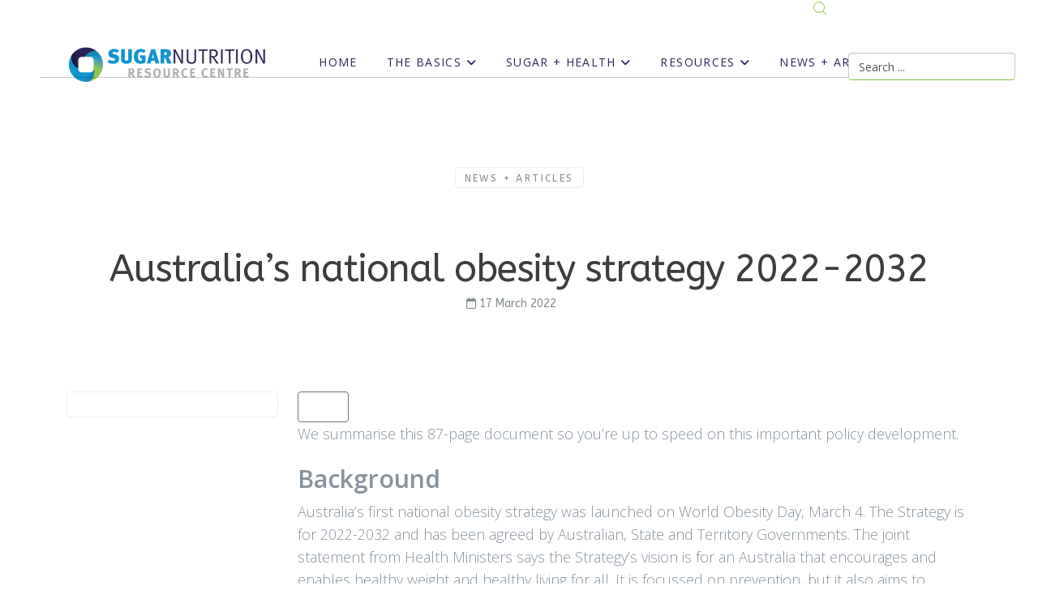

--- FILE ---
content_type: text/html; charset=utf-8
request_url: https://www.sugarnutritionresource.org/news-articles/australia-s-national-obesity-strategy-2022-2032
body_size: 16481
content:
<!DOCTYPE html>
<html xmlns="http://www.w3.org/1999/xhtml" xml:lang="en-gb" lang="en-gb" dir="ltr">

<head>
    <meta http-equiv="X-UA-Compatible" content="IE=edge">
    <meta name="viewport" content="width=device-width, initial-scale=1">
    <base href="https://www.sugarnutritionresource.org/news-articles/australia-s-national-obesity-strategy-2022-2032" />
	<meta http-equiv="content-type" content="text/html; charset=utf-8" />
	<meta name="author" content="Peter Dowse" />
	<meta name="description" content="Sugar Nutrition Resource Centre - a factual information hub, gathering and sharing the science on sugars and nutrition." />
	<meta name="generator" content="Joomla! - Open Source Content Management" />
	<title>Australia’s national obesity strategy 2022-2032 - Sugar Nutrition Resource Centre</title>
	<link href="/images/favicon-02.png" rel="shortcut icon" type="image/vnd.microsoft.icon" />
	<link href="https://www.sugarnutritionresource.org/component/search/?Itemid=153&amp;layout=blog&amp;catid=11&amp;id=197&amp;format=opensearch" rel="search" title="Search Sugar Nutrition Resource Centre" type="application/opensearchdescription+xml" />
	<link href="/media/plg_system_jcepro/site/css/content.min.css?86aa0286b6232c4a5b58f892ce080277" rel="stylesheet" type="text/css" />
	<link href="//fonts.googleapis.com/css?family=Open+Sans:300,300italic,regular,italic,600,600italic,700,700italic,800,800italic&amp;subset=greek-ext" rel="stylesheet" type="text/css" />
	<link href="//fonts.googleapis.com/css?family=ABeeZee:regular,italic&amp;subset=latin" rel="stylesheet" type="text/css" />
	<link href="/templates/shaper_floox/css/bootstrap.min.css" rel="stylesheet" type="text/css" />
	<link href="/templates/shaper_floox/css/joomla-fontawesome.min.css" rel="stylesheet" type="text/css" />
	<link href="/templates/shaper_floox/css/font-awesome-v4-shims.min.css" rel="stylesheet" type="text/css" />
	<link href="/templates/shaper_floox/css/floox-icon.css" rel="stylesheet" type="text/css" />
	<link href="/templates/shaper_floox/css/legacy.css" rel="stylesheet" type="text/css" />
	<link href="/templates/shaper_floox/css/template.css" rel="stylesheet" type="text/css" />
	<link href="/templates/shaper_floox/css/presets/preset2.css" rel="stylesheet" class="preset" type="text/css" />
	<link href="/templates/shaper_floox/css/custom.css" rel="stylesheet" type="text/css" />
	<link href="/templates/shaper_floox/css/frontend-edit.css" rel="stylesheet" type="text/css" />
	<link href="/components/com_sppagebuilder/assets/css/font-awesome-6.min.css?0d6a07403b8fe83ff73a9dcbd3ef7c0e" rel="stylesheet" type="text/css" />
	<link href="/components/com_sppagebuilder/assets/css/font-awesome-v4-shims.css?0d6a07403b8fe83ff73a9dcbd3ef7c0e" rel="stylesheet" type="text/css" />
	<link href="/components/com_sppagebuilder/assets/css/animate.min.css?0d6a07403b8fe83ff73a9dcbd3ef7c0e" rel="stylesheet" type="text/css" />
	<link href="/components/com_sppagebuilder/assets/css/sppagebuilder.css?0d6a07403b8fe83ff73a9dcbd3ef7c0e" rel="stylesheet" type="text/css" />
	<style type="text/css">
body{font-family:Open Sans, sans-serif; font-size:18px; font-weight:300; }h1{font-family:Open Sans, sans-serif; font-size:50px; font-weight:700; }h2{font-family:Open Sans, sans-serif; font-size:38px; font-weight:700; }h3{font-family:Open Sans, sans-serif; font-size:30px; font-weight:600; }h4{font-family:Open Sans, sans-serif; font-size:22px; font-weight:600; }h5{font-family:Open Sans, sans-serif; font-size:18px; font-weight:600; }.floox-title{font-family:ABeeZee, sans-serif; font-weight:normal; } div.sp-page-title h2{font-family:ABeeZee, sans-serif; font-weight:normal; }.sp-my-account{font-family:ABeeZee, sans-serif; font-weight:normal; }.sppb-addon-feature .sppb-feature-box-title{font-family:ABeeZee, sans-serif; font-weight:normal; } .offcanvas-menu .contact-info span{font-family:ABeeZee, sans-serif; font-weight:normal; } div.sp-page-title h3{font-family:ABeeZee, sans-serif; font-weight:normal; }article.item .article-info-wrap .category-name{font-family:ABeeZee, sans-serif; font-weight:normal; } .sp-select{font-family:ABeeZee, sans-serif; font-weight:normal; }.sppb-carousel.milestone-slider .sppb-carousel-pro-text .about-company a{font-family:ABeeZee, sans-serif; font-weight:normal; }.offcanvas-menu{font-family:ABeeZee, sans-serif; font-weight:normal; }.categories-module{font-family:ABeeZee, sans-serif; font-weight:normal; } .sppb-testimonial-pro-advanced .sppb-item .sppb-testimonial-client{font-family:ABeeZee, sans-serif; font-weight:normal; }.classic-variation .sppb-fullwidth-title{font-family:ABeeZee, sans-serif; font-weight:normal; } .sppb-progress-wrap .sppb-progress-text{font-family:ABeeZee, sans-serif; font-weight:normal; } .sppb-addon-animated-number .sppb-animated-number{font-family:ABeeZee, sans-serif; font-weight:normal; } .sppb-addon-animated-number .sppb-animated-number-title{font-family:ABeeZee, sans-serif; font-weight:normal; } .sp-contact-info li{font-family:ABeeZee, sans-serif; font-weight:normal; } ul.social-icons > li a{font-family:ABeeZee, sans-serif; font-weight:normal; } .sp-floox-login.sp-mod-login{font-family:ABeeZee, sans-serif; font-weight:normal; } .sp-floox-login.sp-mod-login a{font-family:ABeeZee, sans-serif; font-weight:normal; } .sp-megamenu-parent{font-family:ABeeZee, sans-serif; font-weight:normal; } #sp-bottom p{font-family:ABeeZee, sans-serif; font-weight:normal; } #sp-bottom a{font-family:ABeeZee, sans-serif; font-weight:normal; } #sp-bottom .sp-module-title{font-family:ABeeZee, sans-serif; font-weight:normal; } #sp-bottom .acymailing_introtext{font-family:ABeeZee, sans-serif; font-weight:normal; } #sp-bottom .acymailing_module_form .acysubbuttons input{font-family:ABeeZee, sans-serif; font-weight:normal; } #sp-footer2 p{font-family:ABeeZee, sans-serif; font-weight:normal; } .sp-copyright{font-family:ABeeZee, sans-serif; font-weight:normal; } .alternate-title-font .sppb-addon-title{font-family:ABeeZee, sans-serif; font-weight:normal; } .sppb-panel-title{font-family:ABeeZee, sans-serif; font-weight:normal; } .sppb-cta-title{font-family:ABeeZee, sans-serif; font-weight:normal; } .btn{font-family:ABeeZee, sans-serif; font-weight:normal; } .sppb-btn{font-family:ABeeZee, sans-serif; font-weight:normal; } .sppb-carousel.milestone-slider .sppb-carousel-pro-text .about-company div a{font-family:ABeeZee, sans-serif; font-weight:normal; } .sppb-addon-tab .sppb-tab .sppb-nav-tabs li a{font-family:ABeeZee, sans-serif; font-weight:normal; } .font-family2{font-family:ABeeZee, sans-serif; font-weight:normal; }.font-family2 .sppb-addon-title{font-family:ABeeZee, sans-serif; font-weight:normal; }article.item .article-info{font-family:ABeeZee, sans-serif; font-weight:normal; } .sppb-pricing-box .sppb-pricing-header .sppb-pricing-title{font-family:ABeeZee, sans-serif; font-weight:normal; } .sppb-pricing-price{font-family:ABeeZee, sans-serif; font-weight:normal; } .sppb-pricing-duration{font-family:ABeeZee, sans-serif; font-weight:normal; } .sp-simpleportfolio .sp-simpleportfolio-filter > ul > li > a{font-family:ABeeZee, sans-serif; font-weight:normal; } .sp-simpleportfolio-title{font-family:ABeeZee, sans-serif; font-weight:normal; } .sp-simpleportfolio-tags{font-family:ABeeZee, sans-serif; font-weight:normal; } .contact-form-section .sppb-addon-header .sppb-addon-title{font-family:ABeeZee, sans-serif; font-weight:normal; } .contact-form-section .sppb-addon-raw-html *{font-family:ABeeZee, sans-serif; font-weight:normal; } .creative-variation .sppb-fullwidth-title{font-family:ABeeZee, sans-serif; font-weight:normal; } .sppb-meta-category a{font-family:ABeeZee, sans-serif; font-weight:normal; } .sppb-addon-article-info-wrap h3{font-family:ABeeZee, sans-serif; font-weight:normal; } span.sppb-meta-date{font-family:ABeeZee, sans-serif; font-weight:normal; } .sppb-slidehsow-sub-title{font-family:ABeeZee, sans-serif; font-weight:normal; } .entry-header h2{font-family:ABeeZee, sans-serif; font-weight:normal; } .sp-module .sp-module-title{font-family:ABeeZee, sans-serif; font-weight:normal; } .acymailing_introtext h3{font-family:ABeeZee, sans-serif; font-weight:normal; }  .category-tag a{font-family:ABeeZee, sans-serif; font-weight:normal; } .pagination-wrapper ul.pagination li a{font-family:ABeeZee, sans-serif; font-weight:normal; } .pagination-wrapper ul.pagination li span{font-family:ABeeZee, sans-serif; font-weight:normal; } .entry-header-wrap .category-name a{font-family:ABeeZee, sans-serif; font-weight:normal; } article.item-page .sppb-addon-header .sppb-addon-title{font-family:ABeeZee, sans-serif; font-weight:normal; } article.item-page .sppb-addon-text-block .sppb-addon-title{font-family:ABeeZee, sans-serif; font-weight:normal; } .helix-social-share-icon ul li a{font-family:ABeeZee, sans-serif; font-weight:normal; } .author-details span{font-family:ABeeZee, sans-serif; font-weight:normal; } .sppb-nav-tabs-content .sppb-tab-pane .title{font-family:ABeeZee, sans-serif; font-weight:normal; }body{font-family:Open Sans, sans-serif; font-size:18px; font-weight:300; }h1{font-family:Open Sans, sans-serif; font-size:50px; font-weight:700; }h2{font-family:Open Sans, sans-serif; font-size:38px; font-weight:700; }h3{font-family:Open Sans, sans-serif; font-size:30px; font-weight:600; }h4{font-family:Open Sans, sans-serif; font-size:22px; font-weight:600; }h5{font-family:Open Sans, sans-serif; font-size:18px; font-weight:600; }.floox-title{font-family:ABeeZee, sans-serif; font-weight:normal; } div.sp-page-title h2{font-family:ABeeZee, sans-serif; font-weight:normal; }.sp-my-account{font-family:ABeeZee, sans-serif; font-weight:normal; }.sppb-addon-feature .sppb-feature-box-title{font-family:ABeeZee, sans-serif; font-weight:normal; } .offcanvas-menu .contact-info span{font-family:ABeeZee, sans-serif; font-weight:normal; } div.sp-page-title h3{font-family:ABeeZee, sans-serif; font-weight:normal; }article.item .article-info-wrap .category-name{font-family:ABeeZee, sans-serif; font-weight:normal; } .sp-select{font-family:ABeeZee, sans-serif; font-weight:normal; }.sppb-carousel.milestone-slider .sppb-carousel-pro-text .about-company a{font-family:ABeeZee, sans-serif; font-weight:normal; }.offcanvas-menu{font-family:ABeeZee, sans-serif; font-weight:normal; }.categories-module{font-family:ABeeZee, sans-serif; font-weight:normal; } .sppb-testimonial-pro-advanced .sppb-item .sppb-testimonial-client{font-family:ABeeZee, sans-serif; font-weight:normal; }.classic-variation .sppb-fullwidth-title{font-family:ABeeZee, sans-serif; font-weight:normal; } .sppb-progress-wrap .sppb-progress-text{font-family:ABeeZee, sans-serif; font-weight:normal; } .sppb-addon-animated-number .sppb-animated-number{font-family:ABeeZee, sans-serif; font-weight:normal; } .sppb-addon-animated-number .sppb-animated-number-title{font-family:ABeeZee, sans-serif; font-weight:normal; } .sp-contact-info li{font-family:ABeeZee, sans-serif; font-weight:normal; } ul.social-icons > li a{font-family:ABeeZee, sans-serif; font-weight:normal; } .sp-floox-login.sp-mod-login{font-family:ABeeZee, sans-serif; font-weight:normal; } .sp-floox-login.sp-mod-login a{font-family:ABeeZee, sans-serif; font-weight:normal; } .sp-megamenu-parent{font-family:ABeeZee, sans-serif; font-weight:normal; } #sp-bottom p{font-family:ABeeZee, sans-serif; font-weight:normal; } #sp-bottom a{font-family:ABeeZee, sans-serif; font-weight:normal; } #sp-bottom .sp-module-title{font-family:ABeeZee, sans-serif; font-weight:normal; } #sp-bottom .acymailing_introtext{font-family:ABeeZee, sans-serif; font-weight:normal; } #sp-bottom .acymailing_module_form .acysubbuttons input{font-family:ABeeZee, sans-serif; font-weight:normal; } #sp-footer2 p{font-family:ABeeZee, sans-serif; font-weight:normal; } .sp-copyright{font-family:ABeeZee, sans-serif; font-weight:normal; } .alternate-title-font .sppb-addon-title{font-family:ABeeZee, sans-serif; font-weight:normal; } .sppb-panel-title{font-family:ABeeZee, sans-serif; font-weight:normal; } .sppb-cta-title{font-family:ABeeZee, sans-serif; font-weight:normal; } .btn{font-family:ABeeZee, sans-serif; font-weight:normal; } .sppb-btn{font-family:ABeeZee, sans-serif; font-weight:normal; } .sppb-carousel.milestone-slider .sppb-carousel-pro-text .about-company div a{font-family:ABeeZee, sans-serif; font-weight:normal; } .sppb-addon-tab .sppb-tab .sppb-nav-tabs li a{font-family:ABeeZee, sans-serif; font-weight:normal; } .font-family2{font-family:ABeeZee, sans-serif; font-weight:normal; }.font-family2 .sppb-addon-title{font-family:ABeeZee, sans-serif; font-weight:normal; }article.item .article-info{font-family:ABeeZee, sans-serif; font-weight:normal; } .sppb-pricing-box .sppb-pricing-header .sppb-pricing-title{font-family:ABeeZee, sans-serif; font-weight:normal; } .sppb-pricing-price{font-family:ABeeZee, sans-serif; font-weight:normal; } .sppb-pricing-duration{font-family:ABeeZee, sans-serif; font-weight:normal; } .sp-simpleportfolio .sp-simpleportfolio-filter > ul > li > a{font-family:ABeeZee, sans-serif; font-weight:normal; } .sp-simpleportfolio-title{font-family:ABeeZee, sans-serif; font-weight:normal; } .sp-simpleportfolio-tags{font-family:ABeeZee, sans-serif; font-weight:normal; } .contact-form-section .sppb-addon-header .sppb-addon-title{font-family:ABeeZee, sans-serif; font-weight:normal; } .contact-form-section .sppb-addon-raw-html *{font-family:ABeeZee, sans-serif; font-weight:normal; } .creative-variation .sppb-fullwidth-title{font-family:ABeeZee, sans-serif; font-weight:normal; } .sppb-meta-category a{font-family:ABeeZee, sans-serif; font-weight:normal; } .sppb-addon-article-info-wrap h3{font-family:ABeeZee, sans-serif; font-weight:normal; } span.sppb-meta-date{font-family:ABeeZee, sans-serif; font-weight:normal; } .sppb-slidehsow-sub-title{font-family:ABeeZee, sans-serif; font-weight:normal; } .entry-header h2{font-family:ABeeZee, sans-serif; font-weight:normal; } .sp-module .sp-module-title{font-family:ABeeZee, sans-serif; font-weight:normal; } .acymailing_introtext h3{font-family:ABeeZee, sans-serif; font-weight:normal; }  .category-tag a{font-family:ABeeZee, sans-serif; font-weight:normal; } .pagination-wrapper ul.pagination li a{font-family:ABeeZee, sans-serif; font-weight:normal; } .pagination-wrapper ul.pagination li span{font-family:ABeeZee, sans-serif; font-weight:normal; } .entry-header-wrap .category-name a{font-family:ABeeZee, sans-serif; font-weight:normal; } article.item-page .sppb-addon-header .sppb-addon-title{font-family:ABeeZee, sans-serif; font-weight:normal; } article.item-page .sppb-addon-text-block .sppb-addon-title{font-family:ABeeZee, sans-serif; font-weight:normal; } .helix-social-share-icon ul li a{font-family:ABeeZee, sans-serif; font-weight:normal; } .author-details span{font-family:ABeeZee, sans-serif; font-weight:normal; } .sppb-nav-tabs-content .sppb-tab-pane .title{font-family:ABeeZee, sans-serif; font-weight:normal; }@media (min-width: 1400px) {
.container {
max-width: 1140px;
}
}#sp-feature{ background-color:#ffffff; }#sp-bottom{ background-color:#737475;padding:40px 0 0 0; }#sp-footer{ background-color:#737475;padding:10px 0 10px 0; }@media(min-width: 1400px) {.sppb-row-container { max-width: 1320px; }}@media(min-width: 1400px) {.sppb-row-container { max-width: 1320px; }}@media(min-width: 1400px) {.sppb-row-container { max-width: 1320px; }}@media(min-width: 1400px) {.sppb-row-container { max-width: 1320px; }}@media(min-width: 1400px) {.sppb-row-container { max-width: 1320px; }}@media(min-width: 1400px) {.sppb-row-container { max-width: 1320px; }}
	</style>
	<script src="/media/jui/js/jquery.min.js?fa952c345a254ed5968afff50a6625a7" type="text/javascript"></script>
	<script src="/media/jui/js/jquery-noconflict.js?fa952c345a254ed5968afff50a6625a7" type="text/javascript"></script>
	<script src="/media/jui/js/jquery-migrate.min.js?fa952c345a254ed5968afff50a6625a7" type="text/javascript"></script>
	<script src="/plugins/system/helix3/assets/js/bootstrap.legacy.js" type="text/javascript"></script>
	<script src="/templates/shaper_floox/js/bootstrap.min.js" type="text/javascript"></script>
	<script src="/templates/shaper_floox/js/jquery.sticky.js" type="text/javascript"></script>
	<script src="/templates/shaper_floox/js/main.js" type="text/javascript"></script>
	<script src="/templates/shaper_floox/js/frontend-edit.js" type="text/javascript"></script>
	<script src="/components/com_sppagebuilder/assets/js/jquery.parallax.js?0d6a07403b8fe83ff73a9dcbd3ef7c0e" type="text/javascript"></script>
	<script src="/components/com_sppagebuilder/assets/js/sppagebuilder.js?0d6a07403b8fe83ff73a9dcbd3ef7c0e" defer="defer" type="text/javascript"></script>
	<script src="/components/com_sppagebuilder/assets/js/addons/text_block.js" type="text/javascript"></script>
	<script type="text/javascript">

var sp_preloader = '0';

var sp_gotop = '1';

var sp_offanimation = 'default';

				document.addEventListener("DOMContentLoaded", () =>{
					window.htmlAddContent = window?.htmlAddContent || "";
					if (window.htmlAddContent) {
        				document.body.insertAdjacentHTML("beforeend", window.htmlAddContent);
					}
				});
			 
	</script>
	<meta property="og:url" content="https://www.sugarnutritionresource.org/news-articles/australia-s-national-obesity-strategy-2022-2032" />
	<meta property="og:type" content="article" />
	<meta property="og:title" content="Australia’s national obesity strategy 2022-2032" />
	<meta property="og:description" content="We summarise this 87-page document so you’re up to speed on this important policy development." />
	<meta property="og:image" content="https://www.sugarnutritionresource.org/images/gifIf7vK56IR1dQXk5Df7inJeyI_DwuLMi0EbTxUIkvPI09Grtxj9nXZZIoIdg9RFosfRj0rsZqkOhpXGcfMWEsSto_ZbD1nvPykBY634vquRWFvKxmfxxZQKWsQ_ZHcvF6T-BUC-large.jpg" />
	<meta property="og:image:width" content="600" />
	<meta property="og:image:height" content="315" />
    <link href="https://fonts.googleapis.com/css2?family=Poppins:ital,wght@0,100;0,200;0,300;0,400;0,500;0,600;0,700;0,800;0,900;1,100;1,200;1,300;1,400;1,500;1,600;1,700;1,800;1,900&display=swap" rel="stylesheet">

<script src="https://kit.fontawesome.com/b563301473.js" crossorigin="anonymous"></script>

<!-- Global site tag (gtag.js) - Google Analytics -->
<script async src="https://www.googletagmanager.com/gtag/js?id=UA-15939280-2"></script>
<script>
  window.dataLayer = window.dataLayer || [];
  function gtag(){dataLayer.push(arguments);}
  gtag('js', new Date());

  gtag('config', 'UA-15939280-2');
</script>

<link rel="stylesheet" href="https://unpkg.com/leaflet@1.7.1/dist/leaflet.css" />
<script src="https://unpkg.com/leaflet@1.7.1/dist/leaflet.js"></script>
</head>

<body class="site com-content view-article layout-blog no-task itemid-153 en-gb ltr  sticky-header layout-fluid header-transparent off-canvas-menu-init">

    <div class="body-wrapper">
        <div class="body-innerwrapper">
            <section id="sp-top-bar"><div class="container"><div class="row"><div id="sp-top1" class="col-6 col-lg-7 "><div class="sp-column "></div></div><div id="sp-top2" class="col-6 col-lg-3 "><div class="sp-column "><div class="sp-module hidden-xs
hidden-sm
"><div class="sp-module-content"><div class="mod-sppagebuilder hidden-xs
hidden-sm
 sp-page-builder" data-module_id="94">
	<div class="page-content">
		<section id="section-id-1589524831676" class="sppb-section" ><div class="sppb-row-container"><div class="sppb-row"><div class="sppb-col-md-12  " id="column-wrap-id-1589524831675"><div id="column-id-1589524831675" class="sppb-column " ><div class="sppb-column-addons"><div id="sppb-addon-wrapper-1589524856368" class="sppb-addon-wrapper  addon-root-text-block"><div id="sppb-addon-1589524856368" class="clearfix  "     ><div class="sppb-addon sppb-addon-text-block top-menu" ><div class="sppb-addon-content  "><p><span style="font-size: 10pt;"><a href="/about">ABOUT</a> &nbsp;| &nbsp;<a href="/contact">CONTACT</a></span></p></div></div><style type="text/css">#sppb-addon-1589524856368{
box-shadow: 0 0 0 0 #ffffff;
}#sppb-addon-1589524856368{
border-radius: 0px;
}
@media (max-width: 1199.98px) {#sppb-addon-1589524856368{}}
@media (max-width: 991.98px) {#sppb-addon-1589524856368{}}
@media (max-width: 767.98px) {#sppb-addon-1589524856368{}}
@media (max-width: 575.98px) {#sppb-addon-1589524856368{}}#sppb-addon-wrapper-1589524856368{
margin-top: 0px;
margin-right: 0px;
margin-bottom: 0px;
margin-left: 0px;
}
@media (max-width: 1199.98px) {#sppb-addon-wrapper-1589524856368{margin-top: 0px;
margin-right: 0px;
margin-bottom: 20px;
margin-left: 0px;}}
@media (max-width: 991.98px) {#sppb-addon-wrapper-1589524856368{margin-top: 0px;
margin-right: 0px;
margin-bottom: 20px;
margin-left: 0px;}}
@media (max-width: 767.98px) {#sppb-addon-wrapper-1589524856368{margin-top: 0px;
margin-right: 0px;
margin-bottom: 10px;
margin-left: 0px;}}
@media (max-width: 575.98px) {#sppb-addon-wrapper-1589524856368{margin-top: 0px;
margin-right: 0px;
margin-bottom: 10px;
margin-left: 0px;}}#sppb-addon-1589524856368 .sppb-addon-title{
}</style><style type="text/css">#sppb-addon-1589524856368 .sppb-addon-text-block{
}#sppb-addon-1589524856368 .sppb-addon-text-block .sppb-addon-content{
}
@media (max-width: 1199.98px) {#sppb-addon-1589524856368 .sppb-addon-text-block .sppb-addon-content{}}
@media (max-width: 991.98px) {#sppb-addon-1589524856368 .sppb-addon-text-block .sppb-addon-content{}}
@media (max-width: 767.98px) {#sppb-addon-1589524856368 .sppb-addon-text-block .sppb-addon-content{}}
@media (max-width: 575.98px) {#sppb-addon-1589524856368 .sppb-addon-text-block .sppb-addon-content{}}#sppb-addon-1589524856368 .sppb-textblock-column{
}</style></div></div></div></div></div></div></div></section><style type="text/css">.sp-page-builder .page-content #section-id-1589591453326{box-shadow:0 0 0 0 #ffffff;}.sp-page-builder .page-content #section-id-1589591453326{padding-top:0px;padding-right:0px;padding-bottom:0px;padding-left:0px;margin-top:0px;margin-right:0px;margin-bottom:0px;margin-left:0px;border-radius:0px;}.sp-page-builder .page-content #section-id-1589591453326.sppb-row-overlay{border-radius:0px;}#column-id-1589591453325{border-radius:0px;}#column-wrap-id-1589591453325{max-width:100%;flex-basis:100%;}@media (max-width:1199.98px) {#column-wrap-id-1589591453325{max-width:100%;flex-basis:100%;}}@media (max-width:991.98px) {#column-wrap-id-1589591453325{max-width:100%;flex-basis:100%;}}@media (max-width:767.98px) {#column-wrap-id-1589591453325{max-width:100%;flex-basis:100%;}}@media (max-width:575.98px) {#column-wrap-id-1589591453325{max-width:100%;flex-basis:100%;}}#column-id-1589591453325 .sppb-column-overlay{border-radius:0px;}.sp-page-builder .page-content #section-id-1589590215014{box-shadow:0 0 0 0 #ffffff;}.sp-page-builder .page-content #section-id-1589590215014{padding-top:0px;padding-right:0px;padding-bottom:0px;padding-left:0px;margin-top:0px;margin-right:0px;margin-bottom:0px;margin-left:0px;border-radius:0px;}.sp-page-builder .page-content #section-id-1589590215014.sppb-row-overlay{border-radius:0px;}#column-id-1589590215013{border-radius:0px;}#column-wrap-id-1589590215013{max-width:100%;flex-basis:100%;}@media (max-width:1199.98px) {#column-wrap-id-1589590215013{max-width:100%;flex-basis:100%;}}@media (max-width:991.98px) {#column-wrap-id-1589590215013{max-width:100%;flex-basis:100%;}}@media (max-width:767.98px) {#column-wrap-id-1589590215013{max-width:100%;flex-basis:100%;}}@media (max-width:575.98px) {#column-wrap-id-1589590215013{max-width:100%;flex-basis:100%;}}#column-id-1589590215013 .sppb-column-overlay{border-radius:0px;}.sp-page-builder .page-content #section-id-1585802522310{box-shadow:0 0 0 0 #ffffff;}.sp-page-builder .page-content #section-id-1585802522310{padding-top:0px;padding-right:0px;padding-bottom:0px;padding-left:0px;margin-top:0px;margin-right:0px;margin-bottom:0px;margin-left:0px;border-radius:0px;}.sp-page-builder .page-content #section-id-1585802522310.sppb-row-overlay{border-radius:0px;}#column-id-1585802522343{border-radius:0px;}#column-wrap-id-1585802522343{max-width:8.3333333333333%;flex-basis:8.3333333333333%;}@media (max-width:1199.98px) {#column-wrap-id-1585802522343{max-width:8.3333333333333%;flex-basis:8.3333333333333%;}}@media (max-width:991.98px) {#column-wrap-id-1585802522343{max-width:100%;flex-basis:100%;}}@media (max-width:767.98px) {#column-wrap-id-1585802522343{max-width:100%;flex-basis:100%;}}@media (max-width:575.98px) {#column-wrap-id-1585802522343{max-width:100%;flex-basis:100%;}}#column-id-1585802522343 .sppb-column-overlay{border-radius:0px;}#column-id-1585802522345{border-radius:0px;}#column-wrap-id-1585802522345{max-width:91.666666666667%;flex-basis:91.666666666667%;}@media (max-width:1199.98px) {#column-wrap-id-1585802522345{max-width:91.666666666667%;flex-basis:91.666666666667%;}}@media (max-width:991.98px) {#column-wrap-id-1585802522345{max-width:100%;flex-basis:100%;}}@media (max-width:767.98px) {#column-wrap-id-1585802522345{max-width:100%;flex-basis:100%;}}@media (max-width:575.98px) {#column-wrap-id-1585802522345{max-width:100%;flex-basis:100%;}}#column-id-1585802522345 .sppb-column-overlay{border-radius:0px;}.sp-page-builder .page-content #section-id-1585802787152{box-shadow:0 0 0 0 #ffffff;}.sp-page-builder .page-content #section-id-1585802787152{padding-top:0px;padding-right:0px;padding-bottom:0px;padding-left:0px;margin-top:0px;margin-right:0px;margin-bottom:0px;margin-left:0px;border-radius:0px;}.sp-page-builder .page-content #section-id-1585802787152.sppb-row-overlay{border-radius:0px;}#column-id-1585802787186{border-radius:0px;}#column-wrap-id-1585802787186{max-width:8.3333333333333%;flex-basis:8.3333333333333%;}@media (max-width:1199.98px) {#column-wrap-id-1585802787186{max-width:8.3333333333333%;flex-basis:8.3333333333333%;}}@media (max-width:991.98px) {#column-wrap-id-1585802787186{max-width:100%;flex-basis:100%;}}@media (max-width:767.98px) {#column-wrap-id-1585802787186{max-width:100%;flex-basis:100%;}}@media (max-width:575.98px) {#column-wrap-id-1585802787186{max-width:100%;flex-basis:100%;}}#column-id-1585802787186 .sppb-column-overlay{border-radius:0px;}#column-id-1585802787188{border-radius:0px;}#column-wrap-id-1585802787188{max-width:91.666666666667%;flex-basis:91.666666666667%;}@media (max-width:1199.98px) {#column-wrap-id-1585802787188{max-width:91.666666666667%;flex-basis:91.666666666667%;}}@media (max-width:991.98px) {#column-wrap-id-1585802787188{max-width:100%;flex-basis:100%;}}@media (max-width:767.98px) {#column-wrap-id-1585802787188{max-width:100%;flex-basis:100%;}}@media (max-width:575.98px) {#column-wrap-id-1585802787188{max-width:100%;flex-basis:100%;}}#column-id-1585802787188 .sppb-column-overlay{border-radius:0px;}.sp-page-builder .page-content #section-id-1589763381676{background-color:#ececec;box-shadow:0 0 0 0 #ffffff;}.sp-page-builder .page-content #section-id-1589763381676{padding-top:20px;padding-right:0px;padding-bottom:30px;padding-left:0px;margin-top:0px;margin-right:0px;margin-bottom:0px;margin-left:0px;border-radius:0px;}.sp-page-builder .page-content #section-id-1589763381676.sppb-row-overlay{border-radius:0px;}#column-wrap-id-1589763381700{max-width:50%;flex-basis:50%;}@media (max-width:1199.98px) {#column-wrap-id-1589763381700{max-width:50%;flex-basis:50%;}}@media (max-width:991.98px) {#column-wrap-id-1589763381700{max-width:100%;flex-basis:100%;}}@media (max-width:767.98px) {#column-wrap-id-1589763381700{max-width:100%;flex-basis:100%;}}@media (max-width:575.98px) {#column-wrap-id-1589763381700{max-width:100%;flex-basis:100%;}}#column-id-1589763381701{padding-top:30px;padding-right:30px;padding-bottom:30px;padding-left:30px;border-radius:0px;}#column-wrap-id-1589763381701{max-width:8.3333333333333%;flex-basis:8.3333333333333%;margin-bottom:100px;}@media (max-width:1199.98px) {#column-wrap-id-1589763381701{max-width:8.3333333333333%;flex-basis:8.3333333333333%;}}@media (max-width:991.98px) {#column-wrap-id-1589763381701{max-width:100%;flex-basis:100%;}}@media (max-width:767.98px) {#column-wrap-id-1589763381701{max-width:100%;flex-basis:100%;}}@media (max-width:575.98px) {#column-wrap-id-1589763381701{max-width:100%;flex-basis:100%;}}#column-id-1589763381701 .sppb-column-overlay{border-radius:0px;}#column-wrap-id-1591066298881{max-width:41.666666666667%;flex-basis:41.666666666667%;}@media (max-width:1199.98px) {#column-wrap-id-1591066298881{max-width:41.666666666667%;flex-basis:41.666666666667%;}}@media (max-width:991.98px) {#column-wrap-id-1591066298881{max-width:100%;flex-basis:100%;}}@media (max-width:767.98px) {#column-wrap-id-1591066298881{max-width:100%;flex-basis:100%;}}@media (max-width:575.98px) {#column-wrap-id-1591066298881{max-width:100%;flex-basis:100%;}}.sp-page-builder .page-content #section-id-1590110667910{background-color:#8ec84f;background-image:url(/images/2020/05/15/slide-01.jpg);background-repeat:no-repeat;background-size:cover;background-attachment:fixed;background-position:0 0;}.sp-page-builder .page-content #section-id-1590110667910{padding-top:80px;padding-right:0px;padding-bottom:55px;padding-left:0px;margin-top:0px;margin-right:0px;margin-bottom:0px;margin-left:0px;color:rgba(255, 255, 255, 1);}.sp-page-builder .page-content #section-id-1590110667910 > .sppb-row-overlay {background-color:rgba(142, 200, 79, 0.6)}#column-wrap-id-1590110667914{max-width:83.333333333333%;flex-basis:83.333333333333%;}@media (max-width:1199.98px) {#column-wrap-id-1590110667914{max-width:83.333333333333%;flex-basis:83.333333333333%;}}@media (max-width:991.98px) {#column-wrap-id-1590110667914{max-width:100%;flex-basis:100%;}}@media (max-width:767.98px) {#column-wrap-id-1590110667914{max-width:100%;flex-basis:100%;}}@media (max-width:575.98px) {#column-wrap-id-1590110667914{max-width:100%;flex-basis:100%;}}#column-wrap-id-1590110667916{max-width:16.666666666667%;flex-basis:16.666666666667%;}@media (max-width:1199.98px) {#column-wrap-id-1590110667916{max-width:16.666666666667%;flex-basis:16.666666666667%;}}@media (max-width:991.98px) {#column-wrap-id-1590110667916{max-width:100%;flex-basis:100%;}}@media (max-width:767.98px) {#column-wrap-id-1590110667916{max-width:100%;flex-basis:100%;}}@media (max-width:575.98px) {#column-wrap-id-1590110667916{max-width:100%;flex-basis:100%;}}.sp-page-builder .page-content #section-id-1589524831676{box-shadow:0 0 0 0 #ffffff;}.sp-page-builder .page-content #section-id-1589524831676{padding-top:0px;padding-right:0px;padding-bottom:0px;padding-left:0px;margin-top:0px;margin-right:0px;margin-bottom:0px;margin-left:0px;border-radius:0px;}.sp-page-builder .page-content #section-id-1589524831676.sppb-row-overlay{border-radius:0px;}#column-id-1589524831675{border-radius:0px;}#column-wrap-id-1589524831675{max-width:100%;flex-basis:100%;}@media (max-width:1199.98px) {#column-wrap-id-1589524831675{max-width:100%;flex-basis:100%;}}@media (max-width:991.98px) {#column-wrap-id-1589524831675{max-width:100%;flex-basis:100%;}}@media (max-width:767.98px) {#column-wrap-id-1589524831675{max-width:100%;flex-basis:100%;}}@media (max-width:575.98px) {#column-wrap-id-1589524831675{max-width:100%;flex-basis:100%;}}#column-id-1589524831675 .sppb-column-overlay{border-radius:0px;}</style>	</div>
</div></div></div><ul class="sp-my-account"></ul></div></div><div id="sp-top3" class="col-lg-2 "><div class="sp-column "><div class="sp-module  pull-right floox-top-search
hidden-xs
hidden-sm
"><div class="sp-module-content">
<div class="top-search-wrapper">
    <div class="icon-top-wrapper">
        <i class="floox-icon floox-search search-open-icon" aria-hidden="true"></i>
        <i class="search-close-icon" aria-hidden="true"></i>
    </div>
</div> <!-- /.top-search-wrapper -->
<div class="top-search-input-wrap">
    <div class="top-search-overlay"></div>
    
    <form action="/news-articles" method="post">
        <div class="search-wrap">
            <div class="search  pull-right floox-top-search
hidden-xs
hidden-sm
">
                <div class="sp_search_input"><input name="searchword" maxlength="200"  class="mod-search-searchword inputbox pull-right floox-top-search
hidden-xs
hidden-sm
" type="text" size="20" value="Search ..."  onblur="if (this.value=='') this.value='Search ...';" onfocus="if (this.value=='Search ...') this.value='';" /></div>                <input type="hidden" name="task" value="search" />
                <input type="hidden" name="option" value="com_search" />
                <input type="hidden" name="Itemid" value="153" />
            </div>
        </div>
    </form>
</div> <!-- /.top-search-input-wrap --></div></div></div></div></div></div></section><header id="sp-header"><div class="container"><div class="row"><div id="sp-logo" class="col-8 col-lg-3 "><div class="sp-column "><div class="logo"><a href="/"><img class="sp-default-logo d-none d-lg-block" src="/images/SNRC_logo_RGB_medium.png" srcset="/images/SNRC_logo_RGB_medium.png 2x" alt="Sugar Nutrition Resource Centre"><img class="sp-default-logo d-block d-lg-none" src="/images/SNRC_logo_RGB_medium.png" alt="Sugar Nutrition Resource Centre"></a></div></div></div><div id="sp-menu" class="col-4 col-lg-9 "><div class="sp-column ">			<div class='sp-megamenu-wrapper'>
				<a id="offcanvas-toggler" class="d-block d-lg-none" aria-label="Helix3 Megamenu Options" href="#"><i class="fa fa-bars" aria-hidden="true" title="Helix3 Megamenu Options"></i></a>
				<ul class="sp-megamenu-parent menu-slide-down d-none d-lg-block"><li class="sp-menu-item"><a  href="/"  >Home</a></li><li class="sp-menu-item sp-has-child"><a  href="/the-basics"  >The Basics</a><div class="sp-dropdown sp-dropdown-main sp-menu-right" style="width: 380px;"><div class="sp-dropdown-inner"><ul class="sp-dropdown-items"><li class="sp-menu-item"><a  href="/the-basics/what-are-carbohydrates-and-sugar"  >What are carbohydrates and sugar?</a></li><li class="sp-menu-item"><a  href="/the-basics/digestion-absorption-of-sugar"  >Digestion + absorption of sugar </a></li><li class="sp-menu-item"><a  href="/the-basics/sources-and-types-of-carbohydrates-and-sugar"  >Sources and types of carbohydrates and sugar</a></li><li class="sp-menu-item"><a  href="/the-basics/sugar-processing-growing-milling-refining"  >Sugar processing: growing, milling, refining</a></li><li class="sp-menu-item"><a  href="/the-basics/functions-of-sugars-in-food"  >Functions of sugars in food</a></li><li class="sp-menu-item"><a  href="/the-basics/sugars-on-food-labels"  >Sugars on food labels</a></li><li class="sp-menu-item"><a  href="/the-basics/sugars-definitions-terms"  >Sugars definitions + terms</a></li></ul></div></div></li><li class="sp-menu-item sp-has-child"><a  href="/sugar-health"  >Sugar + Health</a><div class="sp-dropdown sp-dropdown-main sp-menu-right" style="width: 380px;"><div class="sp-dropdown-inner"><ul class="sp-dropdown-items"><li class="sp-menu-item"><a  href="/sugar-health/recommended-and-current-intakes"  >Recommended and current intakes</a></li><li class="sp-menu-item"><a  href="/sugar-health/sugar-and-a-healthy-diet"  >Sugar and the total diet</a></li><li class="sp-menu-item"><a  href="/sugar-health/sugar-and-obesity"  >Obesity</a></li><li class="sp-menu-item"><a  href="/sugar-health/managing-type-2-diabetes"  >Diabetes</a></li><li class="sp-menu-item"><a  href="/sugar-health/glycemic-index-and-glycemic-load-2"  >Glycemic index </a></li><li class="sp-menu-item"><a  href="/sugar-health/the-role-of-sugar-in-dental-health"  >Dental health</a></li><li class="sp-menu-item"><a  href="/sugar-health/heart-health"  >Heart health</a></li></ul></div></div></li><li class="sp-menu-item sp-has-child"><a  href="/resources/resource-library"  >Resources</a><div class="sp-dropdown sp-dropdown-main sp-menu-right" style="width: 380px;"><div class="sp-dropdown-inner"><ul class="sp-dropdown-items"><li class="sp-menu-item"><a  href="/resources/resource-library"  >Resource library</a></li><li class="sp-menu-item"><a  href="/resources/newsletter"  >Newsletter</a></li><li class="sp-menu-item"><a  href="/resources/useful-links"  >Useful links</a></li></ul></div></div></li><li class="sp-menu-item news-menu"><a  href="/news-media"  >News + Articles</a></li><li class="sp-menu-item"><a  href="/faqs"  >FAQs</a></li></ul>			</div>
		</div></div></div></div></header><section id="sp-page-title"><div class="row"><div id="sp-title" class="col-lg-12 "><div class="sp-column "></div></div></div></section><section id="sp-main-body"><div class="container"><div class="row"><div id="sp-component" class="col-lg-12 "><div class="sp-column "><div id="system-message-container">
	</div>
<article class="item item-page" itemscope itemtype="http://schema.org/Article">
	<meta itemprop="inLanguage" content="en-GB" />
	
	
		<div class="pull-left entry-image full-image">
		<img
			 src="/images/gifIf7vK56IR1dQXk5Df7inJeyI_DwuLMi0EbTxUIkvPI09Grtxj9nXZZIoIdg9RFosfRj0rsZqkOhpXGcfMWEsSto_ZbD1nvPykBY634vquRWFvKxmfxxZQKWsQ_ZHcvF6T-BUC-large.jpg" alt="Australia’s national obesity strategy 2022-2032" itemprop="image" />
	</div>
	<div class="row article-details-wrap">
		<div class="entry-header-wrap text-center">
							
<dl class="article-info">
	
		<dt class="article-info-term"></dt>	
			
		
		
					<dd class="category-name">
	<i class="fa fa-folder-open-o" area-hidden="true"></i>
				<a href="/news-articles" itemprop="genre" data-toggle="tooltip" title="Article Category">News + Articles</a>	</dd>		
		
					<dd class="published">
	<i class="fa fa-calendar-o" area-hidden="true"></i>
	<time datetime="2022-03-17T16:09:17+11:00" itemprop="datePublished" data-toggle="tooltip" title="Published Date">
		17 March 2022	</time>
</dd>			
			
		
			</dl>
			
			<div class="entry-header">
									<h2 itemprop="name">
													Australia’s national obesity strategy 2022-2032											</h2>
																			
				
									
<dl class="article-info">
	
		<dt class="article-info-term"></dt>	
			
		
		
					<dd class="category-name">
	<i class="fa fa-folder-open-o" area-hidden="true"></i>
				<a href="/news-articles" itemprop="genre" data-toggle="tooltip" title="Article Category">News + Articles</a>	</dd>		
		
					<dd class="published">
	<i class="fa fa-calendar-o" area-hidden="true"></i>
	<time datetime="2022-03-17T16:09:17+11:00" itemprop="datePublished" data-toggle="tooltip" title="Published Date">
		17 March 2022	</time>
</dd>			
			
		
			</dl>
				
			</div> <!-- //.entry-header -->
		</div> <!-- //.entry-header-wrap -->

		<div class="col-sm-3">
			<div class="author-info">
							</div>
		</div>
		<div class="col-sm-9">

												
	<div class="icons">
									<div class="btn-group pull-right">
					<button class="btn btn-secondary dropdown-toggle" type="button" data-bs-toggle="dropdown" aria-expanded="false">
						<span class="icon-cog" aria-hidden="true"></span>
						<span class="caret" aria-hidden="true"></span>
					</button>
										<ul class="dropdown-menu">
													<li class="print-icon dropdown-item"> <a href="/news-articles/australia-s-national-obesity-strategy-2022-2032?tmpl=component&amp;print=1&amp;layout=default" title="Print article < Australia’s national obesity strategy 2022-2032 >" onclick="window.open(this.href,'win2','status=no,toolbar=no,scrollbars=yes,titlebar=no,menubar=no,resizable=yes,width=640,height=480,directories=no,location=no'); return false;" rel="nofollow">			<span class="icon-print" aria-hidden="true"></span>
		Print	</a> </li>
																							</ul>
				</div>
						</div>
							
						
													
				
												<div itemprop="articleBody">
					<p>We summarise this 87-page document so you’re up to speed on this important policy development.</p>
 
<h3>Background</h3>
<p>Australia’s first national obesity strategy was launched on World Obesity Day, March 4. The Strategy is for 2022-2032 and has been agreed by Australian, State and Territory Governments. The joint statement from Health Ministers says the Strategy’s vision is for an Australia that encourages and enables healthy weight and healthy living for all. It is focussed on prevention, but it also aims to support the 14 million Australians currently living with overweight or obesity. The Strategy attracted 2,750 submissions from a variety of stakeholders including researchers, consumers, non-government, and professional organisations.</p>
<h3>Guiding principles</h3>
<ol>
<li aria-level="1">Creating equity</li>
<li aria-level="1">Tackling weight stigma and discrimination</li>
<li aria-level="1">Addressing wider determinants of health and sustainability</li>
<li aria-level="1">Empowering personal responsibility to enable healthy living</li>
</ol>
<h3>Framework for action</h3>
<p><strong>Aim</strong>: fewer people’s health and wellbeing is impacted by overweight or obesity.</p>
<p><strong>Targets</strong>: reduce death, hospitalisations, and burden of disease due to overweight and obesity; and, reduce individual, health and national economic costs due to overweight and obesity.</p>
<p><strong>Goal</strong>: more people maintain a healthy weight.</p>
<p><strong>Targets</strong>: halt the rise and reverse the trend in the prevalence of obesity in adults by 2030; reduce overweight and obesity in children and adolescents 2-17 years by at least 5% by 2030</p>
<p><strong>Objectives</strong>:&nbsp;</p>
<p>Increased consumption of healthy food and drinks and decreased consumption of discretionary foods.</p>
<ul>
<li aria-level="1">Adults and children (≥9 years) maintain or increase their fruit consumption to an average 2 serves per day by 2030</li>
<li aria-level="1">Adults and children (≥9 years) increase their vegetable consumption to an average 5 serves per day by 2030&nbsp;</li>
<li aria-level="1">Reduce the proportion of children and adults’ total energy intake from discretionary foods from &gt;30% to &lt;20% by 2030&nbsp;</li>
<li aria-level="1">Increase the proportion of adults and children who are not exceeding the recommended intake of free sugars by 2030&nbsp;</li>
<li aria-level="1">At least 50% of babies are exclusively breastfed until around 6 months of age by 2025.</li>
</ul>
<p>Increased physical activity and reduced sedentary behaviour.&nbsp;</p>
<ul>
<li aria-level="1">Reduce the prevalence of insufficient physical activity amongst children, adolescents and adults by at least 15% by 2030.</li>
<li aria-level="1">Reduce the prevalence of Australians (≥15 years) undertaking no physical activity by at least 15% by 2030.</li>
</ul>
<p><strong>Ambitions</strong>:</p>
<ol>
<li aria-level="1">All Australians live, learn, work, play and age in supportive, sustainable and healthy environment.</li>
<li aria-level="1">All Australian are empowered and skilled to stay as healthy as they can be.</li>
<li aria-level="1">All Australians have access to early intervention and supportive health care.</li>
</ol>
<h3>Enablers of successful action</h3>
<p>1. Lead the way- collaborative government providing strong leadership and fostering partnerships and social responsibility across all sectors at all levels.</p>
<p>2. Use evidence and data more effectively- contribute to strengthening the evidence base and data systems for monitoring and support. For example, regular population monitoring and surveillance including dietary and nutrient intake.</p>
<p>3. Invest for delivery- appropriate and sustained funding to prevent and treat overweight and obesity and to build workforce capacity for change across sectors. For example, Empower and strengthen a skilled workforce.</p>
<p>The strategy involves multiple sectors and partners working together to create supportive and healthy environments, empower people and communities to be healthy and provide more early-intervention options and appropriate obesity treatments.</p>
<h3>Strategies for a healthy and equitable food system</h3>
<ol>
<li aria-level="2">Build a healthier food system that favours the production, processing and distribution of healthy food and drinks.</li>
<li aria-level="2">Make sustainable healthy food and drinks more accessible.</li>
<li aria-level="2">Explore and implement use of economic tools to shift consumer purchases towards healthier food and drink options. For example, using incentives to encourage purchase of basic healthy foods like fruits and vegetables, and increased price to reduce consumption of sugar sweetened beverages.</li>
<li aria-level="2">Make processed food and drinks healthier. For example, supporting reformulation efforts and reduce serving sizes of unhealthy foods.</li>
<li aria-level="2">Improve nutrition information to help consumers make healthier choices at the time of purchase. For example, continuing to improve the Health Star Rating system, and work with retailers to promote healthy food and drinks.</li>
<li aria-level="2">Reduce exposure to unhealthy food and drink marketing, promotion and sponsorship especially for children.</li>
</ol>
<h3>Strategies for a strong and equitable physical activity system</h3>
<ol>
<li aria-level="2">Build more connected and safe community spaces that inspire people of all ages, abilities and cultures to engage in regular physical activity.</li>
<li aria-level="2">Grow participation in walking, cycling, public transport, active recreation and sport by minimising cost and access barriers.</li>
<li aria-level="2">Build the capacity and sustainability of the sport and active recreation industry.</li>
</ol>
<p>&nbsp;</p>
<p>Strategies in settings to support healthy behaviours</p>
<ol>
<li aria-level="2">Enable school and early childhood education and care settings to better support children and young people to be healthier.</li>
<li aria-level="2">Enable workplaces to better support the health and wellbeing of their employees.</li>
<li aria-level="2">Enable government agencies and other organisations to support health and wellbeing of citizens and customers.</li>
</ol>
<p>&nbsp;</p>
<p>Strategies that support upskilling and empowerment for health</p>
<p>2.1 Improve people’s knowledge, skills and confidence to lead active lives and to buy, prepare and enjoy healthy food and drinks. For example, education around and promotion of the Dietary and physical activity Guidelines.</p>
<p>2.2 Use social marketing to foster healthy social and cultural norms, reduce weight stigma and help people make healthy choices. For example, communication campaigns.</p>
<p>2.3 Enable parents, carers and families to optimise healthy child development and lifelong healthy habits for children and adolescents.</p>
<p>2.4 Engage and support young people to embed healthy behaviours as they transition to adulthood.</p>
<p>2.5 Engage and support local communities and organisations to develop and lead their own healthy eating and physical activity initiatives.</p>
<p>2.6 Enable and empower priority populations to have the same opportunities as others.</p>
<p>Strategies to enhance access to early intervention and supportive healthcare</p>
<ol>
<li aria-level="2">Enable access to primary health care, community-based practitioners and health services.</li>
<li aria-level="2">Improve uptake of integrated models of care and referral pathways that focus on the individual.</li>
<li aria-level="2">Address and treat unhealthy weight while preventing weight stigma.</li>
<li aria-level="2">Support health, social and other care providers to enable positive discussion about weight.</li>
<li aria-level="2">Strengthen the confidence and competence of the health care workforce to prioritise the prevention of obesity while preventing weight stigma.</li>
</ol>
<p>You can read the full Strategy <a href="https://www.health.gov.au/resources/publications/national-obesity-strategy-2022-2032" target="_blank" rel="noopener">here</a>.</p>				</div>

				
				
				<div class="article-footer-top">
											<div class="helix-social-share">
		<div class="helix-social-share-icon">
			<ul>
				<li>
					<div class="facebook" data-toggle="tooltip" data-placement="top" title="Share On Facebook">
						<a class="facebook" onClick="window.open('https://www.facebook.com/sharer.php?u=https://www.sugarnutritionresource.org/news-articles/australia-s-national-obesity-strategy-2022-2032','Facebook','width=600,height=300,left='+(screen.availWidth/2-300)+',top='+(screen.availHeight/2-150)+''); return false;" href="https://www.facebook.com/sharer.php?u=https://www.sugarnutritionresource.org/news-articles/australia-s-national-obesity-strategy-2022-2032">
							<i class="fa fa-facebook"></i>
						</a>
					</div>
				</li>

				<li>
					<div class="twitter"  data-toggle="tooltip" data-placement="top" title="Share On Twitter">
						<a class="twitter" onClick="window.open('https://twitter.com/share?url=https://www.sugarnutritionresource.org/news-articles/australia-s-national-obesity-strategy-2022-2032&amp;text=Australia’s%20national%20obesity%20strategy%202022-2032','Twitter share','width=600,height=300,left='+(screen.availWidth/2-300)+',top='+(screen.availHeight/2-150)+''); return false;" href="http://twitter.com/share?url=https://www.sugarnutritionresource.org/news-articles/australia-s-national-obesity-strategy-2022-2032&amp;text=Australia’s%20national%20obesity%20strategy%202022-2032">
							<i class="fa fa-twitter"></i>
						</a>
					</div>
				</li>
				
				<li>
					<div class="linkedin">
						<a class="linkedin" data-toggle="tooltip" data-placement="top" title="Share On Linkedin" onClick="window.open('https://www.linkedin.com/shareArticle?mini=true&url=https://www.sugarnutritionresource.org/news-articles/australia-s-national-obesity-strategy-2022-2032','Linkedin','width=585,height=666,left='+(screen.availWidth/2-292)+',top='+(screen.availHeight/2-333)+''); return false;" href="https://www.linkedin.com/shareArticle?mini=true&url=https://www.sugarnutritionresource.org/news-articles/australia-s-national-obesity-strategy-2022-2032" >
							<i class="fa fa-linkedin-square"></i>
						</a>
					</div>
				</li>
			</ul>
		</div>		
	</div>
				</div>
		</div> <!-- //.col-sm-10 -->
	</div> <!-- //.row -->

	
<nav class="pagenavigation mt-4">
	<ul class="pagination ms-0">
			<li class="previous page-item">
			<a class="page-link" href="/news-articles/fsanz-reports-back-to-ministers-on-added-sugar-labelling" rel="prev">
			<span class="visually-hidden">
				Previous article:  FSANZ reports back to ministers on added sugar labelling			</span>
			<span class="icon-chevron-left" aria-hidden="true"></span> <span aria-hidden="true">Prev</span>			</a>
		</li>
				<li class="next page-item">
			<a class="page-link" href="/news-articles/online-food-delivery-typically-unhealthy-fare" rel="next">
			<span class="visually-hidden">
				Next article: Online food delivery typically unhealthy fare			</span>
			<span aria-hidden="true">Next</span> <span class="icon-chevron-right" aria-hidden="true"></span>			</a>
		</li>
		</ul>
</nav>
			


	<div class="article-footer-wrap">
			</div>

</article></div></div></div></div></section><section id="sp-feature"><div class="row"><div id="sp-feature" class="col-lg-12 "><div class="sp-column "><div class="sp-module "><div class="sp-module-content"><div class="mod-sppagebuilder  sp-page-builder" data-module_id="99">
	<div class="page-content">
		<div id="section-id-1589763381676" class="sppb-section sppb-section-content-center"  data-sppb-parallax="on"><div class="sppb-container-inner"><div class="sppb-row sppb-align-center"><div class="sppb-col-md-6  " id="column-wrap-id-1589763381700"><div id="column-id-1589763381700" class="sppb-column " ><div class="sppb-column-addons"><div id="sppb-addon-wrapper-1589763381702" class="sppb-addon-wrapper  addon-root-text-block"><div id="sppb-addon-1589763381702" class="clearfix  "     ><div class="sppb-addon sppb-addon-text-block " ><h2 class="sppb-addon-title">Subscribe to our e-newsletter</h2><div class="sppb-addon-content  "><p>Keep up to date with the latest news and publications from Sugar Nutrition Resource Centre.</p></div></div><style type="text/css">#sppb-addon-1589763381702{
box-shadow: 0 0 0 0 #ffffff;
}#sppb-addon-1589763381702{
border-radius: 0px;
padding-top: 0px;
padding-right: 0px;
padding-bottom: 0px;
padding-left: 0px;
}
@media (max-width: 1199.98px) {#sppb-addon-1589763381702{}}
@media (max-width: 991.98px) {#sppb-addon-1589763381702{}}
@media (max-width: 767.98px) {#sppb-addon-1589763381702{}}
@media (max-width: 575.98px) {#sppb-addon-1589763381702{}}#sppb-addon-wrapper-1589763381702{
margin-top: 0px;
margin-right: 0px;
margin-bottom: 0px;
margin-left: 0px;
}
@media (max-width: 1199.98px) {#sppb-addon-wrapper-1589763381702{margin-top: 0px;
margin-right: 0px;
margin-bottom: 20px;
margin-left: 0px;}}
@media (max-width: 991.98px) {#sppb-addon-wrapper-1589763381702{margin-top: 0px;
margin-right: 0px;
margin-bottom: 20px;
margin-left: 0px;}}
@media (max-width: 767.98px) {#sppb-addon-wrapper-1589763381702{margin-top: 0px;
margin-right: 0px;
margin-bottom: 10px;
margin-left: 0px;}}
@media (max-width: 575.98px) {#sppb-addon-wrapper-1589763381702{margin-top: 0px;
margin-right: 0px;
margin-bottom: 10px;
margin-left: 0px;}}#sppb-addon-1589763381702 .sppb-addon-title{
}
#sppb-addon-1589763381702 .sppb-addon-title{
line-height: 40px;
letter-spacing: -3px;
}
@media (max-width: 1199.98px) {#sppb-addon-1589763381702 .sppb-addon-title{}}
@media (max-width: 991.98px) {#sppb-addon-1589763381702 .sppb-addon-title{}}
@media (max-width: 767.98px) {#sppb-addon-1589763381702 .sppb-addon-title{}}
@media (max-width: 575.98px) {#sppb-addon-1589763381702 .sppb-addon-title{}}</style><style type="text/css">#sppb-addon-1589763381702 .sppb-addon-text-block{
text-align: left;
}#sppb-addon-1589763381702 .sppb-addon-text-block .sppb-addon-content{
}
@media (max-width: 1199.98px) {#sppb-addon-1589763381702 .sppb-addon-text-block .sppb-addon-content{}}
@media (max-width: 991.98px) {#sppb-addon-1589763381702 .sppb-addon-text-block .sppb-addon-content{}}
@media (max-width: 767.98px) {#sppb-addon-1589763381702 .sppb-addon-text-block .sppb-addon-content{}}
@media (max-width: 575.98px) {#sppb-addon-1589763381702 .sppb-addon-text-block .sppb-addon-content{}}#sppb-addon-1589763381702 .sppb-textblock-column{
}</style></div></div></div></div></div><div class="sppb-col-md-1  " id="column-wrap-id-1589763381701"><div id="column-id-1589763381701" class="sppb-column  sppb-wow fadeInUp" ><div class="sppb-column-addons"></div></div></div><div class="sppb-col-md-5  " id="column-wrap-id-1591066298881"><div id="column-id-1591066298881" class="sppb-column " ><div class="sppb-column-addons"><div id="sppb-addon-wrapper-1590108517436" class="sppb-addon-wrapper  addon-root-module"><div id="sppb-addon-1590108517436" class="clearfix  "     ><div class="sppb-addon sppb-addon-module "><div class="sppb-addon-content">

<div class="custom"  >
	<div><form id="subForm" class="js-cm-form" action="https://www.createsend.com/t/subscribeerror?description=" method="post" data-id="5B5E7037DA78A748374AD499497E309EF800F40DE39D0ACC90BC85EB05F2255D5CFF8A20CDCD14BB4FB80768CED33C86B6AECA2AFE59F3FA900BE7AA713227E7">
<div>
<div style="float: left;padding-right: 1rem;"><input id="fieldEmail" class="js-cm-email-input qa-input-email" autocomplete="Email" maxlength="400" name="cm-iukrdry-iukrdry" required="" type="email" aria-label="Email" style="height:40px!important;" /></div>
</div>
<button type="submit" class="sppb-btn  sppb-btn-primary sppb-btn-rounded">Subscribe</button></form></div><script type="text/javascript" src="https://js.createsend1.com/javascript/copypastesubscribeformlogic.js"></script></div>
</div></div><style type="text/css">#sppb-addon-1590108517436{
box-shadow: 0 0 0 0 #ffffff;
}#sppb-addon-1590108517436{
border-radius: 0px;
padding-top: 0px;
padding-right: 0px;
padding-bottom: 0px;
padding-left: 0px;
}
@media (max-width: 1199.98px) {#sppb-addon-1590108517436{}}
@media (max-width: 991.98px) {#sppb-addon-1590108517436{}}
@media (max-width: 767.98px) {#sppb-addon-1590108517436{}}
@media (max-width: 575.98px) {#sppb-addon-1590108517436{}}#sppb-addon-wrapper-1590108517436{
margin-top: 0px;
margin-right: 0px;
margin-bottom: 0px;
margin-left: 0px;
}
@media (max-width: 1199.98px) {#sppb-addon-wrapper-1590108517436{margin-top: 0px;
margin-right: 0px;
margin-bottom: 20px;
margin-left: 0px;}}
@media (max-width: 991.98px) {#sppb-addon-wrapper-1590108517436{margin-top: 0px;
margin-right: 0px;
margin-bottom: 20px;
margin-left: 0px;}}
@media (max-width: 767.98px) {#sppb-addon-wrapper-1590108517436{margin-top: 0px;
margin-right: 0px;
margin-bottom: 10px;
margin-left: 0px;}}
@media (max-width: 575.98px) {#sppb-addon-wrapper-1590108517436{margin-top: 0px;
margin-right: 0px;
margin-bottom: 10px;
margin-left: 0px;}}#sppb-addon-1590108517436 .sppb-addon-title{
}</style><style type="text/css"></style></div></div></div></div></div></div></div></div><style type="text/css">.sp-page-builder .page-content #section-id-1589591453326{box-shadow:0 0 0 0 #ffffff;}.sp-page-builder .page-content #section-id-1589591453326{padding-top:0px;padding-right:0px;padding-bottom:0px;padding-left:0px;margin-top:0px;margin-right:0px;margin-bottom:0px;margin-left:0px;border-radius:0px;}.sp-page-builder .page-content #section-id-1589591453326.sppb-row-overlay{border-radius:0px;}#column-id-1589591453325{border-radius:0px;}#column-wrap-id-1589591453325{max-width:100%;flex-basis:100%;}@media (max-width:1199.98px) {#column-wrap-id-1589591453325{max-width:100%;flex-basis:100%;}}@media (max-width:991.98px) {#column-wrap-id-1589591453325{max-width:100%;flex-basis:100%;}}@media (max-width:767.98px) {#column-wrap-id-1589591453325{max-width:100%;flex-basis:100%;}}@media (max-width:575.98px) {#column-wrap-id-1589591453325{max-width:100%;flex-basis:100%;}}#column-id-1589591453325 .sppb-column-overlay{border-radius:0px;}.sp-page-builder .page-content #section-id-1589590215014{box-shadow:0 0 0 0 #ffffff;}.sp-page-builder .page-content #section-id-1589590215014{padding-top:0px;padding-right:0px;padding-bottom:0px;padding-left:0px;margin-top:0px;margin-right:0px;margin-bottom:0px;margin-left:0px;border-radius:0px;}.sp-page-builder .page-content #section-id-1589590215014.sppb-row-overlay{border-radius:0px;}#column-id-1589590215013{border-radius:0px;}#column-wrap-id-1589590215013{max-width:100%;flex-basis:100%;}@media (max-width:1199.98px) {#column-wrap-id-1589590215013{max-width:100%;flex-basis:100%;}}@media (max-width:991.98px) {#column-wrap-id-1589590215013{max-width:100%;flex-basis:100%;}}@media (max-width:767.98px) {#column-wrap-id-1589590215013{max-width:100%;flex-basis:100%;}}@media (max-width:575.98px) {#column-wrap-id-1589590215013{max-width:100%;flex-basis:100%;}}#column-id-1589590215013 .sppb-column-overlay{border-radius:0px;}.sp-page-builder .page-content #section-id-1585802522310{box-shadow:0 0 0 0 #ffffff;}.sp-page-builder .page-content #section-id-1585802522310{padding-top:0px;padding-right:0px;padding-bottom:0px;padding-left:0px;margin-top:0px;margin-right:0px;margin-bottom:0px;margin-left:0px;border-radius:0px;}.sp-page-builder .page-content #section-id-1585802522310.sppb-row-overlay{border-radius:0px;}#column-id-1585802522343{border-radius:0px;}#column-wrap-id-1585802522343{max-width:8.3333333333333%;flex-basis:8.3333333333333%;}@media (max-width:1199.98px) {#column-wrap-id-1585802522343{max-width:8.3333333333333%;flex-basis:8.3333333333333%;}}@media (max-width:991.98px) {#column-wrap-id-1585802522343{max-width:100%;flex-basis:100%;}}@media (max-width:767.98px) {#column-wrap-id-1585802522343{max-width:100%;flex-basis:100%;}}@media (max-width:575.98px) {#column-wrap-id-1585802522343{max-width:100%;flex-basis:100%;}}#column-id-1585802522343 .sppb-column-overlay{border-radius:0px;}#column-id-1585802522345{border-radius:0px;}#column-wrap-id-1585802522345{max-width:91.666666666667%;flex-basis:91.666666666667%;}@media (max-width:1199.98px) {#column-wrap-id-1585802522345{max-width:91.666666666667%;flex-basis:91.666666666667%;}}@media (max-width:991.98px) {#column-wrap-id-1585802522345{max-width:100%;flex-basis:100%;}}@media (max-width:767.98px) {#column-wrap-id-1585802522345{max-width:100%;flex-basis:100%;}}@media (max-width:575.98px) {#column-wrap-id-1585802522345{max-width:100%;flex-basis:100%;}}#column-id-1585802522345 .sppb-column-overlay{border-radius:0px;}.sp-page-builder .page-content #section-id-1585802787152{box-shadow:0 0 0 0 #ffffff;}.sp-page-builder .page-content #section-id-1585802787152{padding-top:0px;padding-right:0px;padding-bottom:0px;padding-left:0px;margin-top:0px;margin-right:0px;margin-bottom:0px;margin-left:0px;border-radius:0px;}.sp-page-builder .page-content #section-id-1585802787152.sppb-row-overlay{border-radius:0px;}#column-id-1585802787186{border-radius:0px;}#column-wrap-id-1585802787186{max-width:8.3333333333333%;flex-basis:8.3333333333333%;}@media (max-width:1199.98px) {#column-wrap-id-1585802787186{max-width:8.3333333333333%;flex-basis:8.3333333333333%;}}@media (max-width:991.98px) {#column-wrap-id-1585802787186{max-width:100%;flex-basis:100%;}}@media (max-width:767.98px) {#column-wrap-id-1585802787186{max-width:100%;flex-basis:100%;}}@media (max-width:575.98px) {#column-wrap-id-1585802787186{max-width:100%;flex-basis:100%;}}#column-id-1585802787186 .sppb-column-overlay{border-radius:0px;}#column-id-1585802787188{border-radius:0px;}#column-wrap-id-1585802787188{max-width:91.666666666667%;flex-basis:91.666666666667%;}@media (max-width:1199.98px) {#column-wrap-id-1585802787188{max-width:91.666666666667%;flex-basis:91.666666666667%;}}@media (max-width:991.98px) {#column-wrap-id-1585802787188{max-width:100%;flex-basis:100%;}}@media (max-width:767.98px) {#column-wrap-id-1585802787188{max-width:100%;flex-basis:100%;}}@media (max-width:575.98px) {#column-wrap-id-1585802787188{max-width:100%;flex-basis:100%;}}#column-id-1585802787188 .sppb-column-overlay{border-radius:0px;}.sp-page-builder .page-content #section-id-1589763381676{background-color:#ececec;box-shadow:0 0 0 0 #ffffff;}.sp-page-builder .page-content #section-id-1589763381676{padding-top:20px;padding-right:0px;padding-bottom:30px;padding-left:0px;margin-top:0px;margin-right:0px;margin-bottom:0px;margin-left:0px;border-radius:0px;}.sp-page-builder .page-content #section-id-1589763381676.sppb-row-overlay{border-radius:0px;}#column-wrap-id-1589763381700{max-width:50%;flex-basis:50%;}@media (max-width:1199.98px) {#column-wrap-id-1589763381700{max-width:50%;flex-basis:50%;}}@media (max-width:991.98px) {#column-wrap-id-1589763381700{max-width:100%;flex-basis:100%;}}@media (max-width:767.98px) {#column-wrap-id-1589763381700{max-width:100%;flex-basis:100%;}}@media (max-width:575.98px) {#column-wrap-id-1589763381700{max-width:100%;flex-basis:100%;}}#column-id-1589763381701{padding-top:30px;padding-right:30px;padding-bottom:30px;padding-left:30px;border-radius:0px;}#column-wrap-id-1589763381701{max-width:8.3333333333333%;flex-basis:8.3333333333333%;margin-bottom:100px;}@media (max-width:1199.98px) {#column-wrap-id-1589763381701{max-width:8.3333333333333%;flex-basis:8.3333333333333%;}}@media (max-width:991.98px) {#column-wrap-id-1589763381701{max-width:100%;flex-basis:100%;}}@media (max-width:767.98px) {#column-wrap-id-1589763381701{max-width:100%;flex-basis:100%;}}@media (max-width:575.98px) {#column-wrap-id-1589763381701{max-width:100%;flex-basis:100%;}}#column-id-1589763381701 .sppb-column-overlay{border-radius:0px;}#column-wrap-id-1591066298881{max-width:41.666666666667%;flex-basis:41.666666666667%;}@media (max-width:1199.98px) {#column-wrap-id-1591066298881{max-width:41.666666666667%;flex-basis:41.666666666667%;}}@media (max-width:991.98px) {#column-wrap-id-1591066298881{max-width:100%;flex-basis:100%;}}@media (max-width:767.98px) {#column-wrap-id-1591066298881{max-width:100%;flex-basis:100%;}}@media (max-width:575.98px) {#column-wrap-id-1591066298881{max-width:100%;flex-basis:100%;}}</style>	</div>
</div></div></div><div class="sp-module "><div class="sp-module-content"><div class="mod-sppagebuilder  sp-page-builder" data-module_id="112">
	<div class="page-content">
		<section id="section-id-1590110667910" class="sppb-section floox-home-cta sppb-section-content-center" ><div class="sppb-row-overlay"></div><div class="sppb-row-container"><div class="sppb-row sppb-align-center"><div class="sppb-col-md-10  " id="column-wrap-id-1590110667914"><div id="column-id-1590110667914" class="sppb-column " ><div class="sppb-column-addons"><div id="sppb-addon-wrapper-1590110667915" class="sppb-addon-wrapper  addon-root-text-block"><div id="sppb-addon-1590110667915" class="clearfix  "     ><div class="sppb-addon sppb-addon-text-block " ><h1 class="sppb-addon-title">Find out more in our Resources section</h1><div class="sppb-addon-content  "><h3>&nbsp;</h3></div></div><style type="text/css">#sppb-addon-1590110667915{
box-shadow: 0 0 0 0 #ffffff;
}#sppb-addon-1590110667915{
border-radius: 0px;
}
@media (max-width: 1199.98px) {#sppb-addon-1590110667915{}}
@media (max-width: 991.98px) {#sppb-addon-1590110667915{}}
@media (max-width: 767.98px) {#sppb-addon-1590110667915{}}
@media (max-width: 575.98px) {#sppb-addon-1590110667915{}}#sppb-addon-wrapper-1590110667915{
margin-top: 10px;

margin-bottom: 0px;

}
@media (max-width: 1199.98px) {#sppb-addon-wrapper-1590110667915{margin-top: 0px;
margin-right: 0px;
margin-bottom: 20px;
margin-left: 0px;}}
@media (max-width: 991.98px) {#sppb-addon-wrapper-1590110667915{margin-top: 0px;
margin-right: 0px;
margin-bottom: 20px;
margin-left: 0px;}}
@media (max-width: 767.98px) {#sppb-addon-wrapper-1590110667915{margin-top: 0px;
margin-right: 0px;
margin-bottom: 10px;
margin-left: 0px;}}
@media (max-width: 575.98px) {#sppb-addon-wrapper-1590110667915{margin-top: 0px;
margin-right: 0px;
margin-bottom: 10px;
margin-left: 0px;}}#sppb-addon-1590110667915 .sppb-addon-title{
color: #ffffff;
}
#sppb-addon-1590110667915 .sppb-addon-title{
line-height: 40px;
letter-spacing: -3px;
}
@media (max-width: 1199.98px) {#sppb-addon-1590110667915 .sppb-addon-title{}}
@media (max-width: 991.98px) {#sppb-addon-1590110667915 .sppb-addon-title{}}
@media (max-width: 767.98px) {#sppb-addon-1590110667915 .sppb-addon-title{}}
@media (max-width: 575.98px) {#sppb-addon-1590110667915 .sppb-addon-title{}}</style><style type="text/css">#sppb-addon-1590110667915 .sppb-addon-text-block{
}#sppb-addon-1590110667915 .sppb-addon-text-block .sppb-addon-content{
}
@media (max-width: 1199.98px) {#sppb-addon-1590110667915 .sppb-addon-text-block .sppb-addon-content{}}
@media (max-width: 991.98px) {#sppb-addon-1590110667915 .sppb-addon-text-block .sppb-addon-content{}}
@media (max-width: 767.98px) {#sppb-addon-1590110667915 .sppb-addon-text-block .sppb-addon-content{}}
@media (max-width: 575.98px) {#sppb-addon-1590110667915 .sppb-addon-text-block .sppb-addon-content{}}#sppb-addon-1590110667915 .sppb-textblock-column{
}</style></div></div></div></div></div><div class="sppb-col-md-2  " id="column-wrap-id-1590110667916"><div id="column-id-1590110667916" class="sppb-column " ><div class="sppb-column-addons"><div id="sppb-addon-wrapper-1590110667917" class="sppb-addon-wrapper  addon-root-button"><div id="sppb-addon-1590110667917" class="clearfix  "     ><div class="sppb-button-wrapper"><a href="/resources/resource-library"   id="btn-1590110667917"  class="sppb-btn  sppb-btn-secondary sppb-btn-rounded">RESOURCES</a></div><style type="text/css">#sppb-addon-1590110667917 .sppb-btn{
box-shadow: 0 0 0 0 #ffffff;
}#sppb-addon-1590110667917{
border-radius: 0px;
}#sppb-addon-wrapper-1590110667917{
margin-top: 0px;
margin-right: 0px;
margin-bottom: 30px;
margin-left: 0px;
}
@media (max-width: 1199.98px) {#sppb-addon-wrapper-1590110667917{margin-top: 0px;
margin-right: 0px;
margin-bottom: 20px;
margin-left: 0px;}}
@media (max-width: 991.98px) {#sppb-addon-wrapper-1590110667917{margin-top: 0px;
margin-right: 0px;
margin-bottom: 20px;
margin-left: 0px;}}
@media (max-width: 767.98px) {#sppb-addon-wrapper-1590110667917{margin-top: 0px;
margin-right: 0px;
margin-bottom: 10px;
margin-left: 0px;}}
@media (max-width: 575.98px) {#sppb-addon-wrapper-1590110667917{margin-top: 0px;
margin-right: 0px;
margin-bottom: 10px;
margin-left: 0px;}}#sppb-addon-1590110667917 .sppb-addon-title{
}</style><style type="text/css">#sppb-addon-1590110667917 #btn-1590110667917.sppb-btn-secondary{
}#sppb-addon-1590110667917 #btn-1590110667917.sppb-btn-secondary{
font-size: 16px;
}
@media (max-width: 1199.98px) {#sppb-addon-1590110667917 #btn-1590110667917.sppb-btn-secondary{}}
@media (max-width: 991.98px) {#sppb-addon-1590110667917 #btn-1590110667917.sppb-btn-secondary{}}
@media (max-width: 767.98px) {#sppb-addon-1590110667917 #btn-1590110667917.sppb-btn-secondary{}}
@media (max-width: 575.98px) {#sppb-addon-1590110667917 #btn-1590110667917.sppb-btn-secondary{}}#sppb-addon-1590110667917 #btn-1590110667917.sppb-btn-custom:hover{
}#sppb-addon-1590110667917 .sppb-btn i{
margin-top: 0px;
margin-right: 0px;
margin-bottom: 0px;
margin-left: 0px;
}
@media (max-width: 1199.98px) {#sppb-addon-1590110667917 .sppb-btn i{}}
@media (max-width: 991.98px) {#sppb-addon-1590110667917 .sppb-btn i{}}
@media (max-width: 767.98px) {#sppb-addon-1590110667917 .sppb-btn i{}}
@media (max-width: 575.98px) {#sppb-addon-1590110667917 .sppb-btn i{}}#sppb-addon-1590110667917 .sppb-button-wrapper{
text-align: left;
}</style></div></div></div></div></div></div></div></section><style type="text/css">.sp-page-builder .page-content #section-id-1589591453326{box-shadow:0 0 0 0 #ffffff;}.sp-page-builder .page-content #section-id-1589591453326{padding-top:0px;padding-right:0px;padding-bottom:0px;padding-left:0px;margin-top:0px;margin-right:0px;margin-bottom:0px;margin-left:0px;border-radius:0px;}.sp-page-builder .page-content #section-id-1589591453326.sppb-row-overlay{border-radius:0px;}#column-id-1589591453325{border-radius:0px;}#column-wrap-id-1589591453325{max-width:100%;flex-basis:100%;}@media (max-width:1199.98px) {#column-wrap-id-1589591453325{max-width:100%;flex-basis:100%;}}@media (max-width:991.98px) {#column-wrap-id-1589591453325{max-width:100%;flex-basis:100%;}}@media (max-width:767.98px) {#column-wrap-id-1589591453325{max-width:100%;flex-basis:100%;}}@media (max-width:575.98px) {#column-wrap-id-1589591453325{max-width:100%;flex-basis:100%;}}#column-id-1589591453325 .sppb-column-overlay{border-radius:0px;}.sp-page-builder .page-content #section-id-1589590215014{box-shadow:0 0 0 0 #ffffff;}.sp-page-builder .page-content #section-id-1589590215014{padding-top:0px;padding-right:0px;padding-bottom:0px;padding-left:0px;margin-top:0px;margin-right:0px;margin-bottom:0px;margin-left:0px;border-radius:0px;}.sp-page-builder .page-content #section-id-1589590215014.sppb-row-overlay{border-radius:0px;}#column-id-1589590215013{border-radius:0px;}#column-wrap-id-1589590215013{max-width:100%;flex-basis:100%;}@media (max-width:1199.98px) {#column-wrap-id-1589590215013{max-width:100%;flex-basis:100%;}}@media (max-width:991.98px) {#column-wrap-id-1589590215013{max-width:100%;flex-basis:100%;}}@media (max-width:767.98px) {#column-wrap-id-1589590215013{max-width:100%;flex-basis:100%;}}@media (max-width:575.98px) {#column-wrap-id-1589590215013{max-width:100%;flex-basis:100%;}}#column-id-1589590215013 .sppb-column-overlay{border-radius:0px;}.sp-page-builder .page-content #section-id-1585802522310{box-shadow:0 0 0 0 #ffffff;}.sp-page-builder .page-content #section-id-1585802522310{padding-top:0px;padding-right:0px;padding-bottom:0px;padding-left:0px;margin-top:0px;margin-right:0px;margin-bottom:0px;margin-left:0px;border-radius:0px;}.sp-page-builder .page-content #section-id-1585802522310.sppb-row-overlay{border-radius:0px;}#column-id-1585802522343{border-radius:0px;}#column-wrap-id-1585802522343{max-width:8.3333333333333%;flex-basis:8.3333333333333%;}@media (max-width:1199.98px) {#column-wrap-id-1585802522343{max-width:8.3333333333333%;flex-basis:8.3333333333333%;}}@media (max-width:991.98px) {#column-wrap-id-1585802522343{max-width:100%;flex-basis:100%;}}@media (max-width:767.98px) {#column-wrap-id-1585802522343{max-width:100%;flex-basis:100%;}}@media (max-width:575.98px) {#column-wrap-id-1585802522343{max-width:100%;flex-basis:100%;}}#column-id-1585802522343 .sppb-column-overlay{border-radius:0px;}#column-id-1585802522345{border-radius:0px;}#column-wrap-id-1585802522345{max-width:91.666666666667%;flex-basis:91.666666666667%;}@media (max-width:1199.98px) {#column-wrap-id-1585802522345{max-width:91.666666666667%;flex-basis:91.666666666667%;}}@media (max-width:991.98px) {#column-wrap-id-1585802522345{max-width:100%;flex-basis:100%;}}@media (max-width:767.98px) {#column-wrap-id-1585802522345{max-width:100%;flex-basis:100%;}}@media (max-width:575.98px) {#column-wrap-id-1585802522345{max-width:100%;flex-basis:100%;}}#column-id-1585802522345 .sppb-column-overlay{border-radius:0px;}.sp-page-builder .page-content #section-id-1585802787152{box-shadow:0 0 0 0 #ffffff;}.sp-page-builder .page-content #section-id-1585802787152{padding-top:0px;padding-right:0px;padding-bottom:0px;padding-left:0px;margin-top:0px;margin-right:0px;margin-bottom:0px;margin-left:0px;border-radius:0px;}.sp-page-builder .page-content #section-id-1585802787152.sppb-row-overlay{border-radius:0px;}#column-id-1585802787186{border-radius:0px;}#column-wrap-id-1585802787186{max-width:8.3333333333333%;flex-basis:8.3333333333333%;}@media (max-width:1199.98px) {#column-wrap-id-1585802787186{max-width:8.3333333333333%;flex-basis:8.3333333333333%;}}@media (max-width:991.98px) {#column-wrap-id-1585802787186{max-width:100%;flex-basis:100%;}}@media (max-width:767.98px) {#column-wrap-id-1585802787186{max-width:100%;flex-basis:100%;}}@media (max-width:575.98px) {#column-wrap-id-1585802787186{max-width:100%;flex-basis:100%;}}#column-id-1585802787186 .sppb-column-overlay{border-radius:0px;}#column-id-1585802787188{border-radius:0px;}#column-wrap-id-1585802787188{max-width:91.666666666667%;flex-basis:91.666666666667%;}@media (max-width:1199.98px) {#column-wrap-id-1585802787188{max-width:91.666666666667%;flex-basis:91.666666666667%;}}@media (max-width:991.98px) {#column-wrap-id-1585802787188{max-width:100%;flex-basis:100%;}}@media (max-width:767.98px) {#column-wrap-id-1585802787188{max-width:100%;flex-basis:100%;}}@media (max-width:575.98px) {#column-wrap-id-1585802787188{max-width:100%;flex-basis:100%;}}#column-id-1585802787188 .sppb-column-overlay{border-radius:0px;}.sp-page-builder .page-content #section-id-1589763381676{background-color:#ececec;box-shadow:0 0 0 0 #ffffff;}.sp-page-builder .page-content #section-id-1589763381676{padding-top:20px;padding-right:0px;padding-bottom:30px;padding-left:0px;margin-top:0px;margin-right:0px;margin-bottom:0px;margin-left:0px;border-radius:0px;}.sp-page-builder .page-content #section-id-1589763381676.sppb-row-overlay{border-radius:0px;}#column-wrap-id-1589763381700{max-width:50%;flex-basis:50%;}@media (max-width:1199.98px) {#column-wrap-id-1589763381700{max-width:50%;flex-basis:50%;}}@media (max-width:991.98px) {#column-wrap-id-1589763381700{max-width:100%;flex-basis:100%;}}@media (max-width:767.98px) {#column-wrap-id-1589763381700{max-width:100%;flex-basis:100%;}}@media (max-width:575.98px) {#column-wrap-id-1589763381700{max-width:100%;flex-basis:100%;}}#column-id-1589763381701{padding-top:30px;padding-right:30px;padding-bottom:30px;padding-left:30px;border-radius:0px;}#column-wrap-id-1589763381701{max-width:8.3333333333333%;flex-basis:8.3333333333333%;margin-bottom:100px;}@media (max-width:1199.98px) {#column-wrap-id-1589763381701{max-width:8.3333333333333%;flex-basis:8.3333333333333%;}}@media (max-width:991.98px) {#column-wrap-id-1589763381701{max-width:100%;flex-basis:100%;}}@media (max-width:767.98px) {#column-wrap-id-1589763381701{max-width:100%;flex-basis:100%;}}@media (max-width:575.98px) {#column-wrap-id-1589763381701{max-width:100%;flex-basis:100%;}}#column-id-1589763381701 .sppb-column-overlay{border-radius:0px;}#column-wrap-id-1591066298881{max-width:41.666666666667%;flex-basis:41.666666666667%;}@media (max-width:1199.98px) {#column-wrap-id-1591066298881{max-width:41.666666666667%;flex-basis:41.666666666667%;}}@media (max-width:991.98px) {#column-wrap-id-1591066298881{max-width:100%;flex-basis:100%;}}@media (max-width:767.98px) {#column-wrap-id-1591066298881{max-width:100%;flex-basis:100%;}}@media (max-width:575.98px) {#column-wrap-id-1591066298881{max-width:100%;flex-basis:100%;}}.sp-page-builder .page-content #section-id-1590110667910{background-color:#8ec84f;background-image:url(/images/2020/05/15/slide-01.jpg);background-repeat:no-repeat;background-size:cover;background-attachment:fixed;background-position:0 0;}.sp-page-builder .page-content #section-id-1590110667910{padding-top:80px;padding-right:0px;padding-bottom:55px;padding-left:0px;margin-top:0px;margin-right:0px;margin-bottom:0px;margin-left:0px;color:rgba(255, 255, 255, 1);}.sp-page-builder .page-content #section-id-1590110667910 > .sppb-row-overlay {background-color:rgba(142, 200, 79, 0.6)}#column-wrap-id-1590110667914{max-width:83.333333333333%;flex-basis:83.333333333333%;}@media (max-width:1199.98px) {#column-wrap-id-1590110667914{max-width:83.333333333333%;flex-basis:83.333333333333%;}}@media (max-width:991.98px) {#column-wrap-id-1590110667914{max-width:100%;flex-basis:100%;}}@media (max-width:767.98px) {#column-wrap-id-1590110667914{max-width:100%;flex-basis:100%;}}@media (max-width:575.98px) {#column-wrap-id-1590110667914{max-width:100%;flex-basis:100%;}}#column-wrap-id-1590110667916{max-width:16.666666666667%;flex-basis:16.666666666667%;}@media (max-width:1199.98px) {#column-wrap-id-1590110667916{max-width:16.666666666667%;flex-basis:16.666666666667%;}}@media (max-width:991.98px) {#column-wrap-id-1590110667916{max-width:100%;flex-basis:100%;}}@media (max-width:767.98px) {#column-wrap-id-1590110667916{max-width:100%;flex-basis:100%;}}@media (max-width:575.98px) {#column-wrap-id-1590110667916{max-width:100%;flex-basis:100%;}}</style>	</div>
</div></div></div></div></div></div></section><section id="sp-bottom"><div class="container"><div class="row"><div id="sp-bottom1" class="col-md-6 col-lg-4 "><div class="sp-column "><div class="sp-module "><h3 class="sp-module-title">Contact us</h3><div class="sp-module-content"><div class="mod-sppagebuilder  sp-page-builder" data-module_id="95">
	<div class="page-content">
		<section id="section-id-1585802522310" class="sppb-section" ><div class="sppb-row-container"><div class="sppb-row"><div class="sppb-col-md-1  " id="column-wrap-id-1585802522343"><div id="column-id-1585802522343" class="sppb-column " ><div class="sppb-column-addons"><div id="sppb-addon-wrapper-1585802522344" class="sppb-addon-wrapper  addon-root-icon"><div id="sppb-addon-1585802522344" class="clearfix  "     ><div class="sppb-icon  sppb-icon-hover-effect-zoom-in"><span class="sppb-icon-inner"><i class="fas fa-building" aria-hidden="true" title=""></i><span class="sppb-form-label-visually-hidden">fas fa-building</span></span></div><style type="text/css">#sppb-addon-1585802522344{
box-shadow: 0 0 0 0 #ffffff;
}#sppb-addon-1585802522344{
border-radius: 0px;
}
@media (max-width: 1199.98px) {#sppb-addon-1585802522344{}}
@media (max-width: 991.98px) {#sppb-addon-1585802522344{}}
@media (max-width: 767.98px) {#sppb-addon-1585802522344{}}
@media (max-width: 575.98px) {#sppb-addon-1585802522344{}}#sppb-addon-wrapper-1585802522344{
margin-top: 0px;
margin-right: 0px;
margin-bottom: 0px;
margin-left: 0px;
}
@media (max-width: 1199.98px) {#sppb-addon-wrapper-1585802522344{margin-top: 0px;
margin-right: 0px;
margin-bottom: 20px;
margin-left: 0px;}}
@media (max-width: 991.98px) {#sppb-addon-wrapper-1585802522344{margin-top: 0px;
margin-right: 0px;
margin-bottom: 20px;
margin-left: 0px;}}
@media (max-width: 767.98px) {#sppb-addon-wrapper-1585802522344{margin-top: 0px;
margin-right: 0px;
margin-bottom: 10px;
margin-left: 0px;}}
@media (max-width: 575.98px) {#sppb-addon-wrapper-1585802522344{margin-top: 0px;
margin-right: 0px;
margin-bottom: 10px;
margin-left: 0px;}}#sppb-addon-1585802522344 .sppb-addon-title{
}</style><style type="text/css">#sppb-addon-1585802522344 .sppb-icon-inner{
color: #ffffff;
}
@media (max-width: 1199.98px) {#sppb-addon-1585802522344 .sppb-icon-inner{}}
@media (max-width: 991.98px) {#sppb-addon-1585802522344 .sppb-icon-inner{}}
@media (max-width: 767.98px) {#sppb-addon-1585802522344 .sppb-icon-inner{}}
@media (max-width: 575.98px) {#sppb-addon-1585802522344 .sppb-icon-inner{}}#sppb-addon-1585802522344 .sppb-icon-inner:hover{
}#sppb-addon-1585802522344 .sppb-icon-inner i{
font-size: 20px;
}
@media (max-width: 1199.98px) {#sppb-addon-1585802522344 .sppb-icon-inner i{}}
@media (max-width: 991.98px) {#sppb-addon-1585802522344 .sppb-icon-inner i{}}
@media (max-width: 767.98px) {#sppb-addon-1585802522344 .sppb-icon-inner i{}}
@media (max-width: 575.98px) {#sppb-addon-1585802522344 .sppb-icon-inner i{}}#sppb-addon-1585802522344{
text-align: center;
}</style></div></div></div></div></div><div class="sppb-col-md-11  " id="column-wrap-id-1585802522345"><div id="column-id-1585802522345" class="sppb-column " ><div class="sppb-column-addons"><div id="sppb-addon-wrapper-1585802522346" class="sppb-addon-wrapper  addon-root-text-block"><div id="sppb-addon-1585802522346" class="clearfix  "     ><div class="sppb-addon sppb-addon-text-block " ><div class="sppb-addon-content  "><p>Locked Bag 2222<br />North Ryde NSW 2113&nbsp;Australia</p></div></div><style type="text/css">#sppb-addon-1585802522346{
box-shadow: 0 0 0 0 #ffffff;
}#sppb-addon-1585802522346{
color: #ffffff;
border-radius: 0px;
}
@media (max-width: 1199.98px) {#sppb-addon-1585802522346{}}
@media (max-width: 991.98px) {#sppb-addon-1585802522346{}}
@media (max-width: 767.98px) {#sppb-addon-1585802522346{}}
@media (max-width: 575.98px) {#sppb-addon-1585802522346{}}#sppb-addon-wrapper-1585802522346{
margin-top: 0px;
margin-right: 0px;
margin-bottom: 10px;
margin-left: 0px;
}
@media (max-width: 1199.98px) {#sppb-addon-wrapper-1585802522346{margin-top: 0px;
margin-right: 0px;
margin-bottom: 20px;
margin-left: 0px;}}
@media (max-width: 991.98px) {#sppb-addon-wrapper-1585802522346{margin-top: 0px;
margin-right: 0px;
margin-bottom: 20px;
margin-left: 0px;}}
@media (max-width: 767.98px) {#sppb-addon-wrapper-1585802522346{margin-top: 0px;
margin-right: 0px;
margin-bottom: 10px;
margin-left: 0px;}}
@media (max-width: 575.98px) {#sppb-addon-wrapper-1585802522346{margin-top: 0px;
margin-right: 0px;
margin-bottom: 10px;
margin-left: 0px;}}#sppb-addon-1585802522346 .sppb-addon-title{
}</style><style type="text/css">#sppb-addon-1585802522346 .sppb-addon-text-block{
text-align: left;
}#sppb-addon-1585802522346 .sppb-addon-text-block .sppb-addon-content{
}
@media (max-width: 1199.98px) {#sppb-addon-1585802522346 .sppb-addon-text-block .sppb-addon-content{}}
@media (max-width: 991.98px) {#sppb-addon-1585802522346 .sppb-addon-text-block .sppb-addon-content{}}
@media (max-width: 767.98px) {#sppb-addon-1585802522346 .sppb-addon-text-block .sppb-addon-content{}}
@media (max-width: 575.98px) {#sppb-addon-1585802522346 .sppb-addon-text-block .sppb-addon-content{}}#sppb-addon-1585802522346 .sppb-textblock-column{
}</style></div></div></div></div></div></div></div></section><section id="section-id-1585802787152" class="sppb-section" ><div class="sppb-row-container"><div class="sppb-row"><div class="sppb-col-md-1  " id="column-wrap-id-1585802787186"><div id="column-id-1585802787186" class="sppb-column " ><div class="sppb-column-addons"><div id="sppb-addon-wrapper-1585802787187" class="sppb-addon-wrapper  addon-root-icon"><div id="sppb-addon-1585802787187" class="clearfix  "     ><div class="sppb-icon  sppb-icon-hover-effect-zoom-in"><span class="sppb-icon-inner"><i class="fas fa-envelope" aria-hidden="true" title=""></i><span class="sppb-form-label-visually-hidden">fas fa-envelope</span></span></div><style type="text/css">#sppb-addon-1585802787187{
box-shadow: 0 0 0 0 #ffffff;
}#sppb-addon-1585802787187{
border-radius: 0px;
}
@media (max-width: 1199.98px) {#sppb-addon-1585802787187{}}
@media (max-width: 991.98px) {#sppb-addon-1585802787187{}}
@media (max-width: 767.98px) {#sppb-addon-1585802787187{}}
@media (max-width: 575.98px) {#sppb-addon-1585802787187{}}#sppb-addon-wrapper-1585802787187{
margin-top: 0px;
margin-right: 0px;
margin-bottom: 0px;
margin-left: 0px;
}
@media (max-width: 1199.98px) {#sppb-addon-wrapper-1585802787187{margin-top: 0px;
margin-right: 0px;
margin-bottom: 20px;
margin-left: 0px;}}
@media (max-width: 991.98px) {#sppb-addon-wrapper-1585802787187{margin-top: 0px;
margin-right: 0px;
margin-bottom: 20px;
margin-left: 0px;}}
@media (max-width: 767.98px) {#sppb-addon-wrapper-1585802787187{margin-top: 0px;
margin-right: 0px;
margin-bottom: 10px;
margin-left: 0px;}}
@media (max-width: 575.98px) {#sppb-addon-wrapper-1585802787187{margin-top: 0px;
margin-right: 0px;
margin-bottom: 10px;
margin-left: 0px;}}#sppb-addon-1585802787187 .sppb-addon-title{
}</style><style type="text/css">#sppb-addon-1585802787187 .sppb-icon-inner{
color: #ffffff;
}
@media (max-width: 1199.98px) {#sppb-addon-1585802787187 .sppb-icon-inner{}}
@media (max-width: 991.98px) {#sppb-addon-1585802787187 .sppb-icon-inner{}}
@media (max-width: 767.98px) {#sppb-addon-1585802787187 .sppb-icon-inner{}}
@media (max-width: 575.98px) {#sppb-addon-1585802787187 .sppb-icon-inner{}}#sppb-addon-1585802787187 .sppb-icon-inner:hover{
}#sppb-addon-1585802787187 .sppb-icon-inner i{
font-size: 20px;
}
@media (max-width: 1199.98px) {#sppb-addon-1585802787187 .sppb-icon-inner i{}}
@media (max-width: 991.98px) {#sppb-addon-1585802787187 .sppb-icon-inner i{}}
@media (max-width: 767.98px) {#sppb-addon-1585802787187 .sppb-icon-inner i{}}
@media (max-width: 575.98px) {#sppb-addon-1585802787187 .sppb-icon-inner i{}}#sppb-addon-1585802787187{
text-align: center;
}</style></div></div></div></div></div><div class="sppb-col-md-11  " id="column-wrap-id-1585802787188"><div id="column-id-1585802787188" class="sppb-column " ><div class="sppb-column-addons"><div id="sppb-addon-wrapper-1585802787189" class="sppb-addon-wrapper  addon-root-text-block"><div id="sppb-addon-1585802787189" class="clearfix  "     ><div class="sppb-addon sppb-addon-text-block " ><div class="sppb-addon-content  "><p><a href="mailto:info@sugarnutritionresource.org">info@sugarnutritionresource.org</a></p></div></div><style type="text/css">#sppb-addon-1585802787189{
box-shadow: 0 0 0 0 #ffffff;
}#sppb-addon-1585802787189{
border-radius: 0px;
}
@media (max-width: 1199.98px) {#sppb-addon-1585802787189{}}
@media (max-width: 991.98px) {#sppb-addon-1585802787189{}}
@media (max-width: 767.98px) {#sppb-addon-1585802787189{}}
@media (max-width: 575.98px) {#sppb-addon-1585802787189{}}#sppb-addon-wrapper-1585802787189{
margin-top: 0px;
margin-right: 0px;
margin-bottom: 10px;
margin-left: 0px;
}
@media (max-width: 1199.98px) {#sppb-addon-wrapper-1585802787189{margin-top: 0px;
margin-right: 0px;
margin-bottom: 20px;
margin-left: 0px;}}
@media (max-width: 991.98px) {#sppb-addon-wrapper-1585802787189{margin-top: 0px;
margin-right: 0px;
margin-bottom: 20px;
margin-left: 0px;}}
@media (max-width: 767.98px) {#sppb-addon-wrapper-1585802787189{margin-top: 0px;
margin-right: 0px;
margin-bottom: 10px;
margin-left: 0px;}}
@media (max-width: 575.98px) {#sppb-addon-wrapper-1585802787189{margin-top: 0px;
margin-right: 0px;
margin-bottom: 10px;
margin-left: 0px;}}#sppb-addon-1585802787189 .sppb-addon-title{
}</style><style type="text/css">#sppb-addon-1585802787189 .sppb-addon-text-block{
text-align: left;
}#sppb-addon-1585802787189 .sppb-addon-text-block .sppb-addon-content{
}
@media (max-width: 1199.98px) {#sppb-addon-1585802787189 .sppb-addon-text-block .sppb-addon-content{}}
@media (max-width: 991.98px) {#sppb-addon-1585802787189 .sppb-addon-text-block .sppb-addon-content{}}
@media (max-width: 767.98px) {#sppb-addon-1585802787189 .sppb-addon-text-block .sppb-addon-content{}}
@media (max-width: 575.98px) {#sppb-addon-1585802787189 .sppb-addon-text-block .sppb-addon-content{}}#sppb-addon-1585802787189 .sppb-textblock-column{
}</style></div></div></div></div></div></div></div></section><style type="text/css">.sp-page-builder .page-content #section-id-1589591453326{box-shadow:0 0 0 0 #ffffff;}.sp-page-builder .page-content #section-id-1589591453326{padding-top:0px;padding-right:0px;padding-bottom:0px;padding-left:0px;margin-top:0px;margin-right:0px;margin-bottom:0px;margin-left:0px;border-radius:0px;}.sp-page-builder .page-content #section-id-1589591453326.sppb-row-overlay{border-radius:0px;}#column-id-1589591453325{border-radius:0px;}#column-wrap-id-1589591453325{max-width:100%;flex-basis:100%;}@media (max-width:1199.98px) {#column-wrap-id-1589591453325{max-width:100%;flex-basis:100%;}}@media (max-width:991.98px) {#column-wrap-id-1589591453325{max-width:100%;flex-basis:100%;}}@media (max-width:767.98px) {#column-wrap-id-1589591453325{max-width:100%;flex-basis:100%;}}@media (max-width:575.98px) {#column-wrap-id-1589591453325{max-width:100%;flex-basis:100%;}}#column-id-1589591453325 .sppb-column-overlay{border-radius:0px;}.sp-page-builder .page-content #section-id-1589590215014{box-shadow:0 0 0 0 #ffffff;}.sp-page-builder .page-content #section-id-1589590215014{padding-top:0px;padding-right:0px;padding-bottom:0px;padding-left:0px;margin-top:0px;margin-right:0px;margin-bottom:0px;margin-left:0px;border-radius:0px;}.sp-page-builder .page-content #section-id-1589590215014.sppb-row-overlay{border-radius:0px;}#column-id-1589590215013{border-radius:0px;}#column-wrap-id-1589590215013{max-width:100%;flex-basis:100%;}@media (max-width:1199.98px) {#column-wrap-id-1589590215013{max-width:100%;flex-basis:100%;}}@media (max-width:991.98px) {#column-wrap-id-1589590215013{max-width:100%;flex-basis:100%;}}@media (max-width:767.98px) {#column-wrap-id-1589590215013{max-width:100%;flex-basis:100%;}}@media (max-width:575.98px) {#column-wrap-id-1589590215013{max-width:100%;flex-basis:100%;}}#column-id-1589590215013 .sppb-column-overlay{border-radius:0px;}.sp-page-builder .page-content #section-id-1585802522310{box-shadow:0 0 0 0 #ffffff;}.sp-page-builder .page-content #section-id-1585802522310{padding-top:0px;padding-right:0px;padding-bottom:0px;padding-left:0px;margin-top:0px;margin-right:0px;margin-bottom:0px;margin-left:0px;border-radius:0px;}.sp-page-builder .page-content #section-id-1585802522310.sppb-row-overlay{border-radius:0px;}#column-id-1585802522343{border-radius:0px;}#column-wrap-id-1585802522343{max-width:8.3333333333333%;flex-basis:8.3333333333333%;}@media (max-width:1199.98px) {#column-wrap-id-1585802522343{max-width:8.3333333333333%;flex-basis:8.3333333333333%;}}@media (max-width:991.98px) {#column-wrap-id-1585802522343{max-width:100%;flex-basis:100%;}}@media (max-width:767.98px) {#column-wrap-id-1585802522343{max-width:100%;flex-basis:100%;}}@media (max-width:575.98px) {#column-wrap-id-1585802522343{max-width:100%;flex-basis:100%;}}#column-id-1585802522343 .sppb-column-overlay{border-radius:0px;}#column-id-1585802522345{border-radius:0px;}#column-wrap-id-1585802522345{max-width:91.666666666667%;flex-basis:91.666666666667%;}@media (max-width:1199.98px) {#column-wrap-id-1585802522345{max-width:91.666666666667%;flex-basis:91.666666666667%;}}@media (max-width:991.98px) {#column-wrap-id-1585802522345{max-width:100%;flex-basis:100%;}}@media (max-width:767.98px) {#column-wrap-id-1585802522345{max-width:100%;flex-basis:100%;}}@media (max-width:575.98px) {#column-wrap-id-1585802522345{max-width:100%;flex-basis:100%;}}#column-id-1585802522345 .sppb-column-overlay{border-radius:0px;}.sp-page-builder .page-content #section-id-1585802787152{box-shadow:0 0 0 0 #ffffff;}.sp-page-builder .page-content #section-id-1585802787152{padding-top:0px;padding-right:0px;padding-bottom:0px;padding-left:0px;margin-top:0px;margin-right:0px;margin-bottom:0px;margin-left:0px;border-radius:0px;}.sp-page-builder .page-content #section-id-1585802787152.sppb-row-overlay{border-radius:0px;}#column-id-1585802787186{border-radius:0px;}#column-wrap-id-1585802787186{max-width:8.3333333333333%;flex-basis:8.3333333333333%;}@media (max-width:1199.98px) {#column-wrap-id-1585802787186{max-width:8.3333333333333%;flex-basis:8.3333333333333%;}}@media (max-width:991.98px) {#column-wrap-id-1585802787186{max-width:100%;flex-basis:100%;}}@media (max-width:767.98px) {#column-wrap-id-1585802787186{max-width:100%;flex-basis:100%;}}@media (max-width:575.98px) {#column-wrap-id-1585802787186{max-width:100%;flex-basis:100%;}}#column-id-1585802787186 .sppb-column-overlay{border-radius:0px;}#column-id-1585802787188{border-radius:0px;}#column-wrap-id-1585802787188{max-width:91.666666666667%;flex-basis:91.666666666667%;}@media (max-width:1199.98px) {#column-wrap-id-1585802787188{max-width:91.666666666667%;flex-basis:91.666666666667%;}}@media (max-width:991.98px) {#column-wrap-id-1585802787188{max-width:100%;flex-basis:100%;}}@media (max-width:767.98px) {#column-wrap-id-1585802787188{max-width:100%;flex-basis:100%;}}@media (max-width:575.98px) {#column-wrap-id-1585802787188{max-width:100%;flex-basis:100%;}}#column-id-1585802787188 .sppb-column-overlay{border-radius:0px;}</style>	</div>
</div></div></div></div></div><div id="sp-bottom2" class="col-md-6 col-lg-4 "><div class="sp-column "><div class="sp-module "><h3 class="sp-module-title">Quick Links</h3><div class="sp-module-content"><div class="mod-sppagebuilder  sp-page-builder" data-module_id="97">
	<div class="page-content">
		<section id="section-id-1589590215014" class="sppb-section" ><div class="sppb-row-container"><div class="sppb-row"><div class="sppb-col-md-12  " id="column-wrap-id-1589590215013"><div id="column-id-1589590215013" class="sppb-column " ><div class="sppb-column-addons"><div id="sppb-addon-wrapper-1589590215017" class="sppb-addon-wrapper  addon-root-text-block"><div id="sppb-addon-1589590215017" class="clearfix  "     ><div class="sppb-addon sppb-addon-text-block " ><div class="sppb-addon-content  "><p><a href="/about">About us</a><br /><a href="/contact">Contact us</a><br /><a href="/privacy-policy">Privacy policy</a></p></div></div><style type="text/css">#sppb-addon-1589590215017{
box-shadow: 0 0 0 0 #ffffff;
}#sppb-addon-1589590215017{
border-radius: 0px;
}
@media (max-width: 1199.98px) {#sppb-addon-1589590215017{}}
@media (max-width: 991.98px) {#sppb-addon-1589590215017{}}
@media (max-width: 767.98px) {#sppb-addon-1589590215017{}}
@media (max-width: 575.98px) {#sppb-addon-1589590215017{}}#sppb-addon-wrapper-1589590215017{
margin-top: 0px;
margin-right: 0px;
margin-bottom: 0px;
margin-left: 0px;
}
@media (max-width: 1199.98px) {#sppb-addon-wrapper-1589590215017{margin-top: 0px;
margin-right: 0px;
margin-bottom: 20px;
margin-left: 0px;}}
@media (max-width: 991.98px) {#sppb-addon-wrapper-1589590215017{margin-top: 0px;
margin-right: 0px;
margin-bottom: 20px;
margin-left: 0px;}}
@media (max-width: 767.98px) {#sppb-addon-wrapper-1589590215017{margin-top: 0px;
margin-right: 0px;
margin-bottom: 10px;
margin-left: 0px;}}
@media (max-width: 575.98px) {#sppb-addon-wrapper-1589590215017{margin-top: 0px;
margin-right: 0px;
margin-bottom: 10px;
margin-left: 0px;}}#sppb-addon-1589590215017 .sppb-addon-title{
}</style><style type="text/css">#sppb-addon-1589590215017 .sppb-addon-text-block{
}#sppb-addon-1589590215017 .sppb-addon-text-block .sppb-addon-content{
}
@media (max-width: 1199.98px) {#sppb-addon-1589590215017 .sppb-addon-text-block .sppb-addon-content{}}
@media (max-width: 991.98px) {#sppb-addon-1589590215017 .sppb-addon-text-block .sppb-addon-content{}}
@media (max-width: 767.98px) {#sppb-addon-1589590215017 .sppb-addon-text-block .sppb-addon-content{}}
@media (max-width: 575.98px) {#sppb-addon-1589590215017 .sppb-addon-text-block .sppb-addon-content{}}#sppb-addon-1589590215017 .sppb-textblock-column{
}</style></div></div></div></div></div></div></div></section><style type="text/css">.sp-page-builder .page-content #section-id-1589591453326{box-shadow:0 0 0 0 #ffffff;}.sp-page-builder .page-content #section-id-1589591453326{padding-top:0px;padding-right:0px;padding-bottom:0px;padding-left:0px;margin-top:0px;margin-right:0px;margin-bottom:0px;margin-left:0px;border-radius:0px;}.sp-page-builder .page-content #section-id-1589591453326.sppb-row-overlay{border-radius:0px;}#column-id-1589591453325{border-radius:0px;}#column-wrap-id-1589591453325{max-width:100%;flex-basis:100%;}@media (max-width:1199.98px) {#column-wrap-id-1589591453325{max-width:100%;flex-basis:100%;}}@media (max-width:991.98px) {#column-wrap-id-1589591453325{max-width:100%;flex-basis:100%;}}@media (max-width:767.98px) {#column-wrap-id-1589591453325{max-width:100%;flex-basis:100%;}}@media (max-width:575.98px) {#column-wrap-id-1589591453325{max-width:100%;flex-basis:100%;}}#column-id-1589591453325 .sppb-column-overlay{border-radius:0px;}.sp-page-builder .page-content #section-id-1589590215014{box-shadow:0 0 0 0 #ffffff;}.sp-page-builder .page-content #section-id-1589590215014{padding-top:0px;padding-right:0px;padding-bottom:0px;padding-left:0px;margin-top:0px;margin-right:0px;margin-bottom:0px;margin-left:0px;border-radius:0px;}.sp-page-builder .page-content #section-id-1589590215014.sppb-row-overlay{border-radius:0px;}#column-id-1589590215013{border-radius:0px;}#column-wrap-id-1589590215013{max-width:100%;flex-basis:100%;}@media (max-width:1199.98px) {#column-wrap-id-1589590215013{max-width:100%;flex-basis:100%;}}@media (max-width:991.98px) {#column-wrap-id-1589590215013{max-width:100%;flex-basis:100%;}}@media (max-width:767.98px) {#column-wrap-id-1589590215013{max-width:100%;flex-basis:100%;}}@media (max-width:575.98px) {#column-wrap-id-1589590215013{max-width:100%;flex-basis:100%;}}#column-id-1589590215013 .sppb-column-overlay{border-radius:0px;}</style>	</div>
</div></div></div></div></div><div id="sp-bottom3" class="col-md-6 col-lg-4 "><div class="sp-column "><div class="sp-module "><h3 class="sp-module-title">SUBSCRIBE TO NEWS</h3><div class="sp-module-content"><div class="mod-sppagebuilder  sp-page-builder" data-module_id="98">
	<div class="page-content">
		<section id="section-id-1589591453326" class="sppb-section" ><div class="sppb-row-container"><div class="sppb-row"><div class="sppb-col-md-12  " id="column-wrap-id-1589591453325"><div id="column-id-1589591453325" class="sppb-column " ><div class="sppb-column-addons"><div id="sppb-addon-wrapper-1590109118383" class="sppb-addon-wrapper  addon-root-module"><div id="sppb-addon-1590109118383" class="clearfix  "     ><div class="sppb-addon sppb-addon-module "><div class="sppb-addon-content">

<div class="custom"  >
	<div><form id="subForm" class="js-cm-form" action="https://www.createsend.com/t/subscribeerror?description=" method="post" data-id="5B5E7037DA78A748374AD499497E309EF800F40DE39D0ACC90BC85EB05F2255D5CFF8A20CDCD14BB4FB80768CED33C86B6AECA2AFE59F3FA900BE7AA713227E7">
<div>
<div style="float: left;padding-right: 1rem;"><input id="fieldEmail" class="js-cm-email-input qa-input-email" autocomplete="Email" maxlength="400" name="cm-iukrdry-iukrdry" required="" type="email" aria-label="Email" style="height:40px!important;" /></div>
</div>
<button type="submit" class="sppb-btn  sppb-btn-primary sppb-btn-rounded">Subscribe</button></form></div><script type="text/javascript" src="https://js.createsend1.com/javascript/copypastesubscribeformlogic.js"></script></div>
</div></div><style type="text/css">#sppb-addon-1590109118383{
box-shadow: 0 0 0 0 #ffffff;
}#sppb-addon-1590109118383{
border-radius: 0px;
padding-top: 0px;
padding-right: 0px;
padding-bottom: 0px;
padding-left: 0px;
}
@media (max-width: 1199.98px) {#sppb-addon-1590109118383{}}
@media (max-width: 991.98px) {#sppb-addon-1590109118383{}}
@media (max-width: 767.98px) {#sppb-addon-1590109118383{}}
@media (max-width: 575.98px) {#sppb-addon-1590109118383{}}#sppb-addon-wrapper-1590109118383{
margin-top: 0px;
margin-right: 0px;
margin-bottom: 0px;
margin-left: 0px;
}
@media (max-width: 1199.98px) {#sppb-addon-wrapper-1590109118383{margin-top: 0px;
margin-right: 0px;
margin-bottom: 20px;
margin-left: 0px;}}
@media (max-width: 991.98px) {#sppb-addon-wrapper-1590109118383{margin-top: 0px;
margin-right: 0px;
margin-bottom: 20px;
margin-left: 0px;}}
@media (max-width: 767.98px) {#sppb-addon-wrapper-1590109118383{margin-top: 0px;
margin-right: 0px;
margin-bottom: 10px;
margin-left: 0px;}}
@media (max-width: 575.98px) {#sppb-addon-wrapper-1590109118383{margin-top: 0px;
margin-right: 0px;
margin-bottom: 10px;
margin-left: 0px;}}#sppb-addon-1590109118383 .sppb-addon-title{
}</style><style type="text/css"></style></div></div></div></div></div></div></div></section><style type="text/css">.sp-page-builder .page-content #section-id-1589591453326{box-shadow:0 0 0 0 #ffffff;}.sp-page-builder .page-content #section-id-1589591453326{padding-top:0px;padding-right:0px;padding-bottom:0px;padding-left:0px;margin-top:0px;margin-right:0px;margin-bottom:0px;margin-left:0px;border-radius:0px;}.sp-page-builder .page-content #section-id-1589591453326.sppb-row-overlay{border-radius:0px;}#column-id-1589591453325{border-radius:0px;}#column-wrap-id-1589591453325{max-width:100%;flex-basis:100%;}@media (max-width:1199.98px) {#column-wrap-id-1589591453325{max-width:100%;flex-basis:100%;}}@media (max-width:991.98px) {#column-wrap-id-1589591453325{max-width:100%;flex-basis:100%;}}@media (max-width:767.98px) {#column-wrap-id-1589591453325{max-width:100%;flex-basis:100%;}}@media (max-width:575.98px) {#column-wrap-id-1589591453325{max-width:100%;flex-basis:100%;}}#column-id-1589591453325 .sppb-column-overlay{border-radius:0px;}</style>	</div>
</div></div></div></div></div></div></div></section><footer id="sp-footer"><div class="container"><div class="row"><div id="sp-footer1" class="col-lg-12 "><div class="sp-column "><span class="sp-copyright">Copyright © 2026 Sugar Nutrition Resource Centre. Website design by <a href="http://www.marketeam.com.au/" target="_blank" rel="noopener">Marketeam</a></span></div></div></div></div></footer>        </div> <!-- /.body-innerwrapper -->
    </div> <!-- /.body-innerwrapper -->

    <!-- Off Canvas Menu -->
    <div class="offcanvas-menu">
        <a href="#" class="close-offcanvas" aria-label="Close"><i class="fa fa-remove" aria-hidden="true" title="HELIX_CLOSE_MENU"></i></a>
        <div class="offcanvas-inner">
                            <div class="sp-module _menu"><div class="sp-module-content"><ul class="nav menu">
<li class="item-101"><a href="/" > Home</a></li><li class="item-108  deeper parent"><a href="/the-basics" > The Basics</a><span class="offcanvas-menu-toggler collapsed" data-bs-toggle="collapse" data-bs-target="#collapse-menu-108"><i class="open-icon fa fa-angle-down"></i><i class="close-icon fa fa-angle-up"></i></span><ul class="collapse" id="collapse-menu-108"><li class="item-121"><a href="/the-basics/what-are-carbohydrates-and-sugar" > What are carbohydrates and sugar?</a></li><li class="item-122"><a href="/the-basics/digestion-absorption-of-sugar" > Digestion + absorption of sugar </a></li><li class="item-123"><a href="/the-basics/sources-and-types-of-carbohydrates-and-sugar" > Sources and types of carbohydrates and sugar</a></li><li class="item-124"><a href="/the-basics/sugar-processing-growing-milling-refining" > Sugar processing: growing, milling, refining</a></li><li class="item-125"><a href="/the-basics/functions-of-sugars-in-food" > Functions of sugars in food</a></li><li class="item-126"><a href="/the-basics/sugars-on-food-labels" > Sugars on food labels</a></li><li class="item-127"><a href="/the-basics/sugars-definitions-terms" > Sugars definitions + terms</a></li></ul></li><li class="item-109  deeper parent"><a href="/sugar-health" > Sugar + Health</a><span class="offcanvas-menu-toggler collapsed" data-bs-toggle="collapse" data-bs-target="#collapse-menu-109"><i class="open-icon fa fa-angle-down"></i><i class="close-icon fa fa-angle-up"></i></span><ul class="collapse" id="collapse-menu-109"><li class="item-141"><a href="/sugar-health/recommended-and-current-intakes" > Recommended and current intakes</a></li><li class="item-142"><a href="/sugar-health/sugar-and-a-healthy-diet" > Sugar and the total diet</a></li><li class="item-143"><a href="/sugar-health/sugar-and-obesity" > Obesity</a></li><li class="item-144"><a href="/sugar-health/managing-type-2-diabetes" > Diabetes</a></li><li class="item-165"><a href="/sugar-health/glycemic-index-and-glycemic-load-2" > Glycemic index </a></li><li class="item-148"><a href="/sugar-health/the-role-of-sugar-in-dental-health" > Dental health</a></li><li class="item-175"><a href="/sugar-health/heart-health" > Heart health</a></li></ul></li><li class="item-113  deeper parent">		<a  href="/resources/resource-library"  > Resources</a><span class="offcanvas-menu-toggler collapsed" data-bs-toggle="collapse" data-bs-target="#collapse-menu-113"><i class="open-icon fa fa-angle-down"></i><i class="close-icon fa fa-angle-up"></i></span><ul class="collapse" id="collapse-menu-113"><li class="item-168"><a href="/resources/resource-library" > Resource library</a></li><li class="item-155"><a href="/resources/newsletter" > Newsletter</a></li><li class="item-137"><a href="/resources/useful-links" > Useful links</a></li></ul></li><li class="item-114 news-menu"><a href="/news-media" > News + Articles</a></li><li class="item-115"><a href="/faqs" > FAQs</a></li></ul>
</div></div><div class="sp-module _menu contact-mobile"><div class="sp-module-content"><ul class="nav menu">
<li class="item-110"><a href="/about" > About</a></li><li class="item-111"><a href="/contact" > Contact</a></li><li class="item-138"><a href="/privacy-policy" > Privacy policy</a></li></ul>
</div></div>
                    </div> <!-- /.offcanvas-inner -->
    </div> <!-- /.offcanvas-menu -->

    
    
    

    <!-- Go to top -->
            <a href="javascript:void(0)" class="scrollup" aria-label="Go To Top">&nbsp;</a>
    
</body>

</html>

--- FILE ---
content_type: text/css
request_url: https://www.sugarnutritionresource.org/templates/shaper_floox/css/custom.css
body_size: 2317
content:
#sp-top-bar .container {
  border-bottom: 1px solid rgba(0, 0, 0, 0.2);
  position: relative;
  bottom: 0rem;
  padding-bottom: 0px;
}

.sp-megamenu-parent {
  font-family: inherit!important;
}

.news-menu .col-sm-4:first-child {
  margin-left: 1.5rem;
}

.news-menu .col-sm-4:last-child {
  margin-right: -1.5rem;
}

.sp-megamenu-parent>li>a,
.sp-megamenu-parent>li>span {
  color: #282556;
}

#sp-top-bar #sp-top2 {
  margin-top: -2.5rem;
  z-index: 999999;
}

#sp-header.menu-fixed,
body.no-page-title #sp-header.menu-fixed{
  position: fixed;
  z-index: 9999;
  box-shadow: 0 3px 3px rgba(0, 0, 0, 0.05);
  background: rgba(255, 255, 255, 0.95)!important;
}

#sp-header,
body.no-page-title #sp-top-bar{
    background: transparent!important;
}

#sp-title {
  top: 11rem;
  margin-bottom: 7rem;
}

.view-article #sp-main-body {
  padding: 30px 0px 0px 0px;
}

.no-date .sppb-articles-carousel-meta-date {
  display: none;
}

article.item-page .article-footer-top {
  padding: 0 0px 0 0px;
}

article.item-page .pager.pagenav li a span {
  color: #484848;
  font-size: 15px;
}

.itemid-101 #sp-title {
  top: 0rem;
}

ul.social-icons>li a {
  color: #8ec84f;
}

ul.social-icons>li a:hover {
  color: #a7a9ac;
}

.top-menu {
  z-index: 999999;
  left: 4rem;
  position: relative;
}

.social-icons {
  position: relative;
  bottom: 0.5rem;
  left: 6rem;
}

.creative-variation.sppb-slider-fullwidth-wrapper .sppb-slider-item-wrapper .sppb-slideshow-fullwidth-item .sppb-slideshow-fullwidth-item-bg .sppb-slideshow-fullwidth-item-text .sppb-fullwidth-title {
  font-size: 50px;
}

.creative-variation.sppb-slider-fullwidth-wrapper .sppb-slider-item-wrapper .sppb-slideshow-fullwidth-item .sppb-slideshow-fullwidth-item-bg .sppb-slideshow-fullwidth-item-text {
  margin-top: -10rem;
}

.btn.btn-primary:hover,
.sppb-btn:hover {
  background-color: #0591cc!important;
}

.sppb-btn-secondary {
  color: #fff;
  background-color: #0591cc;
  border-color: #0591cc;
}

.sppb-btn-secondary:hover {
  color: #fff;
  background-color: #8ec84f!important;
  border-color: #8ec84f;
}

.sppb-progress-wrap .sppb-progress-text {
  font-size: 14px;
  margin-bottom: 0px;
}

.sppb-articles-carousel-meta-category {
  display: none;
}

.sppb-articles-carousel-link {
  font-size: 20px;
  line-height: 1.2;
}

.sppb-btn.sppb-btn-default.sppb-btn-xs {
  border: 1px solid #8ec84f;
  margin-top: 1rem;
}

.sppb-btn.sppb-btn-default.sppb-btn-xs:hover {
  border: 1px solid #0591cc;
  color: #0591cc;
}

#sp-bottom2,
#sp-bottom3,
#sp-bottom4 {
  margin-top: 0px;
}

#sp-footer a {
  color: #0591cc;
}

#sp-footer a:hover {
  color: #fff;
}

div.sp-page-title:before {
  background: none;
}

div.sp-page-title h2 {
  font-size: 60px;
  color: #FFFFFF;
  letter-spacing: -3px;
  line-height: 70px;
  text-transform: unset;
}

div.sp-page-title h3 {
  font-size: 14px;
  color: #FFFFFF;
  letter-spacing: 2.55px;
  margin-bottom: 15px;
}

.itemid-108 .sppb-addon-articles .sppb-addon-article .sppb-addon-article-info-wrap h3 {
  font-size: 24px;
}

.view-article.article-with-sppb .author-info {
  display: none;
}

.wf_caption span {
  font-size: 14px;
  font-style: italic;
  line-height: 2rem;
  margin-top: 1rem;
}

.image-layout-preset-style-card .sppb-img-responsive {
  width: auto;
  height: 7vw;
}

.sp-megamenu-parent .sp-dropdown li.sp-menu-item>a.sp-group-title,
.sp-megamenu-parent .sp-dropdown li.sp-menu-item span.sp-group-title {
  color: #8ec84f;
  font-size: 16px;
  margin-top: 1.5rem;
  padding: 5px 10px;
}

.sp-megamenu-parent .sp-dropdown li.sp-menu-item>a.sp-group-title:hover,
.sp-megamenu-parent .sp-dropdown li.sp-menu-item span.sp-group-title:hover {
  color: #0591cc!important;
}

#sp-menu .sppb-btn-custom {
  color: #0591cc!important;
}

#sp-menu .sppb-btn-custom:hover {
  color: #ffffff!important;
}

h4 {
  color: #8ec84f;
}

.sp-page-builder .page-content #section-id-1589763381676,
.sp-page-builder .page-content #section-id-1589530737231 {
  background-position-y: -6rem!important;
}

article.item p {
  margin-bottom: 1.5rem;
}

ol,
ul {
  margin-bottom: 2rem;
}

.view-article div.sp-page-title,
.view-page div.sp-page-title {
  padding: 150px 0 150px;
}

.com-search.view-search .search-filter-wrap fieldset.only {
  display: none;
}

/* article.item-page .sppb-addon-text-block .sppb-addon-title {
  font-size: 38px;
  font-weight: 700!important;
} */

#anchor1:target,
#anchor2:target,
#anchor3:target {
  display: block;
  position: relative;
  top: -80px;
  visibility: hidden;
}

td,
th {
  padding: 1rem;
}

blockquote {
  border-color: #0591cc;
  font-size: 25px;
  font-style: italic;
  line-height: 3.8rem;
  width: 85%;
}

.sppb-addon-article:hover .sppb-article-introtext {
  color: #ffffff;
}

#section-id-1589763381676 .sppb-container-inner,
#section-id-1590110667910 .sppb-container-inner {
  max-width: 1140px;
  margin-left: auto;
  margin-right: auto;
}

#sp-feature .sp-module {
  margin-top: 0px;
}

.sppb-articles-carousel-introtext {
  font-size: 16px;
  line-height: 2.3rem;
}

article.item-page .entry-header-wrap .entry-header h2 {
  position: relative;
  top: 2rem;
  font-size: 46px;
}

.page-header h1 {
  font-size: 46px;
  color: #3C3D41;
  letter-spacing: -1.38px;
  line-height: 1.58;
  margin-top: 8rem;
  margin-bottom: -10rem;
  font-weight: 400 !important;
  font-family: ABeeZee, sans-serif;
  text-align: center;
}

.key-point-box a {
  color: #ffffff!important;
}

.key-point-box a:hover,
.key-point-box a .sppb-addon-title-icon:hover {
  color: #DFDADA!important;
}

article.item-page .sppb-addon-header .sppb-addon-title {
  color: inherit;
}

.page-header {
  border-bottom: 0px;
}

article.item-page .entry-header-wrap .category-name a {
  pointer-events: none;
  margin-top: 4rem;
}

div.blog-gsearch img {
  max-width: 250px;
  border: 1px solid #a7a9ac;
}

.blog-gsearch h3 a {
  font-size: 20px;
}

#gsearch-results .page-header h3 {
  font-size: 20px;
}

#gsearch-results .page-header {
  margin-bottom: -3rem;
  margin-top: -3rem;
}

.icon-top-wrapper i {
  color: #8ec84f;
  position: relative;
  bottom: 1.7rem;
  right: 3rem;
}

#sp-top-bar .floox-top-search {
  margin-bottom: -3.2rem;
}

body.view-search div.search {
  margin-top: 0px;
}

.top-search-input-wrap .top-search-overlay {
  background: rgba(0, 0, 0, 0.6);
}

.top-search-input-wrap .search-wrap .search.floox-top-search .sp_search_input:after {
  bottom: -35px;
}

.sppb-carousel-inner>.sppb-item>a>img, .sppb-carousel-inner>.sppb-item>img, .sppb-img-responsive {
    min-width: 300px;
    object-fit: contain;
    min-height: 300px;
    max-height: 300px;
}

/* Checkbox Code */

.btn:active:focus,
.btn:focus {
  outline: 0px auto -webkit-focus-ring-color!important;
}

.itemid-113 #sp-main-body {
  background: #F5F5F5;
}

#GSearch114 {
  background: #F5F5F5;
  width: 100%;
  color: #666D70;
  padding: 2em;
}

.GSearchBlock h3 {
  color: #666D70;
}

.GSearchBlock .inputbox:not(.bootstrap-select):not(.form-check-input) {
  min-width: 26rem;
}

.gsearch-buttons .btn-warning {
  background-color: #a7a9ac;
  border-radius: 2px;
  font-size: 14px;
  font-weight: 400 !important;
  text-transform: uppercase;
  padding: 13px 27px;
  line-height: 1;
  border: 0;
}

.gsearch-buttons .btn-warning:hover {
  background-color: #0591cc!important;
}

.round {
  position: relative;
}

.round label {
  background-color: #fff;
  border: 1px solid #ccc;
  border-radius: 50%;
  cursor: pointer;
  height: 28px;
  left: 0;
  top: 0;
  width: 28px;
  margin-right: 15rem;
  float: left;
}

.round label:after {
  border: 2px solid #fff;
  border-top: none;
  border-right: none;
  content: "";
  height: 6px;
  left: 7px;
  opacity: 0;
  top: 8px;
  transform: rotate(-45deg);
  width: 12px;
}

.round input[type="checkbox"] {
  visibility: hidden;
}

.round input[type="checkbox"]:checked+label {
  background-color: #0591cc;
  border-color: #0591cc;
}

.round input[type="checkbox"]:checked+label:after {
  opacity: 0;
}

#field-name {
  margin-left: 4rem;
  min-width: 15rem;
}

#offcanvas-toggler>i {
  color: #8ec84f;
}

.contact-mobile {
  padding: 0 20px;
  position: relative;
  bottom: 2.5rem;
}

.google-plus {
  display:none!important;
}

.sugar-fruit-vegetable .sppb-container {
    padding-left: 0px;
}



/* Safari 10.1+ */

@media not all and (min-resolution:.001dpcm) { @media {

    #sp-top-bar #sp-top2  { 

           position: relative;
    top: 1.5rem; 

    }
}}



/* Extra small devices (phones, 600px and down) */

@media screen and (min-width:320px) and (max-width:812px) {
  #sp-header {
    top: 30px;
  }
  
  #offcanvas-toggler {
    position: relative;
    bottom: 6rem;
}
  
.logo img {
    max-width: 75%;
}
  #section-id-1589763381676,
  #section-id-1590110667910 {
    padding: 1rem!important;
  }
  .bx-controls-direction {
    display: none;
  }
  .sppb-addon-articles-carousel .bx-pager.bx-default-pager {
   display:none;
  }
  .sppb-addon-articles-carousel .bx-controls.bx-has-pager {
    top: -60px;
  }
  #column-id-1590105445555 {
    padding: 1rem;
  }
  .sppb-col-md-1 {
    width: 11%
  }
  .sppb-col-md-11 {
    width: 89%
  }
  
  .gsearch-results-114 h3 {
    font-size: 3rem;
  }
}

/* Small devices (portrait tablets and large phones, 600px and up) */

@media only screen and (min-width: 600px) {
  ...
}

/* Medium devices (landscape tablets, 768px and up) */

@media screen and (min-width: 768px) and (max-width:1024px) {
  /* Large devices (laptops/desktops, 992px and up) */
  @media screen and (min-width: 900px) and (max-width:1440px) {
    /* Extra large devices (large laptops and desktops, 1200px and up) */
    @media only screen and (min-width: 1200px) {
      ...
    }
    /* Codes for Bootstrap hidden elements on devices
hidden-xs
hidden-sm
hidden-md
hidden-lg
 */